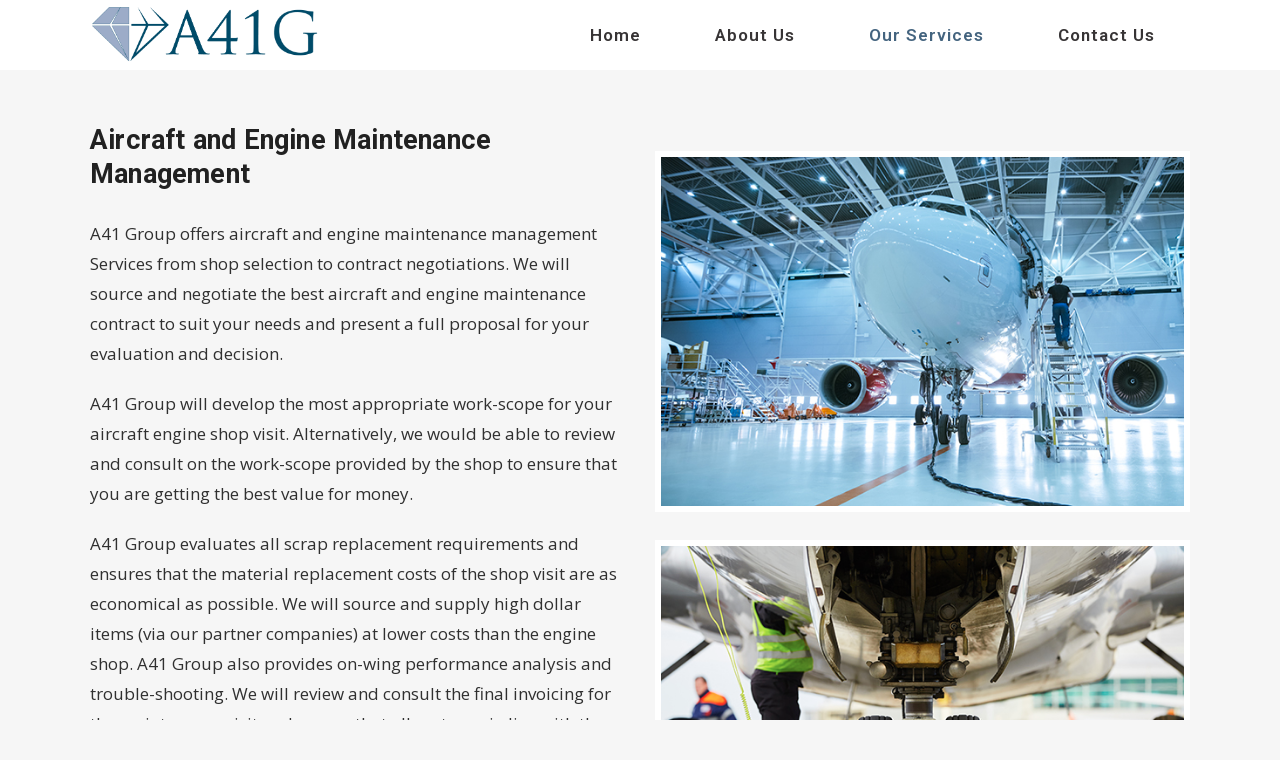

--- FILE ---
content_type: text/html; charset=UTF-8
request_url: https://a41g.com/aircraft-and-engine-maintenance-management/
body_size: 16403
content:
	<!DOCTYPE html>
<html lang="en-US">
<head>
	<meta charset="UTF-8" />
	
				<meta name="viewport" content="width=device-width,initial-scale=1,user-scalable=no">
		
            
            
	<link rel="profile" href="https://gmpg.org/xfn/11" />
	<link rel="pingback" href="https://a41g.com/xmlrpc.php" />

	<title>A41 Group | Aircraft and Engine Maintenance Management</title>
<meta name='robots' content='max-image-preview:large' />
	<style>img:is([sizes="auto" i], [sizes^="auto," i]) { contain-intrinsic-size: 3000px 1500px }</style>
	<link rel='dns-prefetch' href='//maps.googleapis.com' />
<link rel='dns-prefetch' href='//fonts.googleapis.com' />
<link rel="alternate" type="application/rss+xml" title="A41 Group &raquo; Feed" href="https://a41g.com/feed/" />
<link rel="alternate" type="application/rss+xml" title="A41 Group &raquo; Comments Feed" href="https://a41g.com/comments/feed/" />
<link rel="alternate" type="application/rss+xml" title="A41 Group &raquo; Aircraft and Engine Maintenance Management Comments Feed" href="https://a41g.com/aircraft-and-engine-maintenance-management/feed/" />
<script type="text/javascript">
/* <![CDATA[ */
window._wpemojiSettings = {"baseUrl":"https:\/\/s.w.org\/images\/core\/emoji\/15.0.3\/72x72\/","ext":".png","svgUrl":"https:\/\/s.w.org\/images\/core\/emoji\/15.0.3\/svg\/","svgExt":".svg","source":{"concatemoji":"https:\/\/a41g.com\/wp-includes\/js\/wp-emoji-release.min.js?ver=6.7.4"}};
/*! This file is auto-generated */
!function(i,n){var o,s,e;function c(e){try{var t={supportTests:e,timestamp:(new Date).valueOf()};sessionStorage.setItem(o,JSON.stringify(t))}catch(e){}}function p(e,t,n){e.clearRect(0,0,e.canvas.width,e.canvas.height),e.fillText(t,0,0);var t=new Uint32Array(e.getImageData(0,0,e.canvas.width,e.canvas.height).data),r=(e.clearRect(0,0,e.canvas.width,e.canvas.height),e.fillText(n,0,0),new Uint32Array(e.getImageData(0,0,e.canvas.width,e.canvas.height).data));return t.every(function(e,t){return e===r[t]})}function u(e,t,n){switch(t){case"flag":return n(e,"\ud83c\udff3\ufe0f\u200d\u26a7\ufe0f","\ud83c\udff3\ufe0f\u200b\u26a7\ufe0f")?!1:!n(e,"\ud83c\uddfa\ud83c\uddf3","\ud83c\uddfa\u200b\ud83c\uddf3")&&!n(e,"\ud83c\udff4\udb40\udc67\udb40\udc62\udb40\udc65\udb40\udc6e\udb40\udc67\udb40\udc7f","\ud83c\udff4\u200b\udb40\udc67\u200b\udb40\udc62\u200b\udb40\udc65\u200b\udb40\udc6e\u200b\udb40\udc67\u200b\udb40\udc7f");case"emoji":return!n(e,"\ud83d\udc26\u200d\u2b1b","\ud83d\udc26\u200b\u2b1b")}return!1}function f(e,t,n){var r="undefined"!=typeof WorkerGlobalScope&&self instanceof WorkerGlobalScope?new OffscreenCanvas(300,150):i.createElement("canvas"),a=r.getContext("2d",{willReadFrequently:!0}),o=(a.textBaseline="top",a.font="600 32px Arial",{});return e.forEach(function(e){o[e]=t(a,e,n)}),o}function t(e){var t=i.createElement("script");t.src=e,t.defer=!0,i.head.appendChild(t)}"undefined"!=typeof Promise&&(o="wpEmojiSettingsSupports",s=["flag","emoji"],n.supports={everything:!0,everythingExceptFlag:!0},e=new Promise(function(e){i.addEventListener("DOMContentLoaded",e,{once:!0})}),new Promise(function(t){var n=function(){try{var e=JSON.parse(sessionStorage.getItem(o));if("object"==typeof e&&"number"==typeof e.timestamp&&(new Date).valueOf()<e.timestamp+604800&&"object"==typeof e.supportTests)return e.supportTests}catch(e){}return null}();if(!n){if("undefined"!=typeof Worker&&"undefined"!=typeof OffscreenCanvas&&"undefined"!=typeof URL&&URL.createObjectURL&&"undefined"!=typeof Blob)try{var e="postMessage("+f.toString()+"("+[JSON.stringify(s),u.toString(),p.toString()].join(",")+"));",r=new Blob([e],{type:"text/javascript"}),a=new Worker(URL.createObjectURL(r),{name:"wpTestEmojiSupports"});return void(a.onmessage=function(e){c(n=e.data),a.terminate(),t(n)})}catch(e){}c(n=f(s,u,p))}t(n)}).then(function(e){for(var t in e)n.supports[t]=e[t],n.supports.everything=n.supports.everything&&n.supports[t],"flag"!==t&&(n.supports.everythingExceptFlag=n.supports.everythingExceptFlag&&n.supports[t]);n.supports.everythingExceptFlag=n.supports.everythingExceptFlag&&!n.supports.flag,n.DOMReady=!1,n.readyCallback=function(){n.DOMReady=!0}}).then(function(){return e}).then(function(){var e;n.supports.everything||(n.readyCallback(),(e=n.source||{}).concatemoji?t(e.concatemoji):e.wpemoji&&e.twemoji&&(t(e.twemoji),t(e.wpemoji)))}))}((window,document),window._wpemojiSettings);
/* ]]> */
</script>
<style id='wp-emoji-styles-inline-css' type='text/css'>

	img.wp-smiley, img.emoji {
		display: inline !important;
		border: none !important;
		box-shadow: none !important;
		height: 1em !important;
		width: 1em !important;
		margin: 0 0.07em !important;
		vertical-align: -0.1em !important;
		background: none !important;
		padding: 0 !important;
	}
</style>
<link rel='stylesheet' id='wp-block-library-css' href='https://a41g.com/wp-includes/css/dist/block-library/style.min.css?ver=6.7.4' type='text/css' media='all' />
<style id='classic-theme-styles-inline-css' type='text/css'>
/*! This file is auto-generated */
.wp-block-button__link{color:#fff;background-color:#32373c;border-radius:9999px;box-shadow:none;text-decoration:none;padding:calc(.667em + 2px) calc(1.333em + 2px);font-size:1.125em}.wp-block-file__button{background:#32373c;color:#fff;text-decoration:none}
</style>
<style id='global-styles-inline-css' type='text/css'>
:root{--wp--preset--aspect-ratio--square: 1;--wp--preset--aspect-ratio--4-3: 4/3;--wp--preset--aspect-ratio--3-4: 3/4;--wp--preset--aspect-ratio--3-2: 3/2;--wp--preset--aspect-ratio--2-3: 2/3;--wp--preset--aspect-ratio--16-9: 16/9;--wp--preset--aspect-ratio--9-16: 9/16;--wp--preset--color--black: #000000;--wp--preset--color--cyan-bluish-gray: #abb8c3;--wp--preset--color--white: #ffffff;--wp--preset--color--pale-pink: #f78da7;--wp--preset--color--vivid-red: #cf2e2e;--wp--preset--color--luminous-vivid-orange: #ff6900;--wp--preset--color--luminous-vivid-amber: #fcb900;--wp--preset--color--light-green-cyan: #7bdcb5;--wp--preset--color--vivid-green-cyan: #00d084;--wp--preset--color--pale-cyan-blue: #8ed1fc;--wp--preset--color--vivid-cyan-blue: #0693e3;--wp--preset--color--vivid-purple: #9b51e0;--wp--preset--gradient--vivid-cyan-blue-to-vivid-purple: linear-gradient(135deg,rgba(6,147,227,1) 0%,rgb(155,81,224) 100%);--wp--preset--gradient--light-green-cyan-to-vivid-green-cyan: linear-gradient(135deg,rgb(122,220,180) 0%,rgb(0,208,130) 100%);--wp--preset--gradient--luminous-vivid-amber-to-luminous-vivid-orange: linear-gradient(135deg,rgba(252,185,0,1) 0%,rgba(255,105,0,1) 100%);--wp--preset--gradient--luminous-vivid-orange-to-vivid-red: linear-gradient(135deg,rgba(255,105,0,1) 0%,rgb(207,46,46) 100%);--wp--preset--gradient--very-light-gray-to-cyan-bluish-gray: linear-gradient(135deg,rgb(238,238,238) 0%,rgb(169,184,195) 100%);--wp--preset--gradient--cool-to-warm-spectrum: linear-gradient(135deg,rgb(74,234,220) 0%,rgb(151,120,209) 20%,rgb(207,42,186) 40%,rgb(238,44,130) 60%,rgb(251,105,98) 80%,rgb(254,248,76) 100%);--wp--preset--gradient--blush-light-purple: linear-gradient(135deg,rgb(255,206,236) 0%,rgb(152,150,240) 100%);--wp--preset--gradient--blush-bordeaux: linear-gradient(135deg,rgb(254,205,165) 0%,rgb(254,45,45) 50%,rgb(107,0,62) 100%);--wp--preset--gradient--luminous-dusk: linear-gradient(135deg,rgb(255,203,112) 0%,rgb(199,81,192) 50%,rgb(65,88,208) 100%);--wp--preset--gradient--pale-ocean: linear-gradient(135deg,rgb(255,245,203) 0%,rgb(182,227,212) 50%,rgb(51,167,181) 100%);--wp--preset--gradient--electric-grass: linear-gradient(135deg,rgb(202,248,128) 0%,rgb(113,206,126) 100%);--wp--preset--gradient--midnight: linear-gradient(135deg,rgb(2,3,129) 0%,rgb(40,116,252) 100%);--wp--preset--font-size--small: 13px;--wp--preset--font-size--medium: 20px;--wp--preset--font-size--large: 36px;--wp--preset--font-size--x-large: 42px;--wp--preset--spacing--20: 0.44rem;--wp--preset--spacing--30: 0.67rem;--wp--preset--spacing--40: 1rem;--wp--preset--spacing--50: 1.5rem;--wp--preset--spacing--60: 2.25rem;--wp--preset--spacing--70: 3.38rem;--wp--preset--spacing--80: 5.06rem;--wp--preset--shadow--natural: 6px 6px 9px rgba(0, 0, 0, 0.2);--wp--preset--shadow--deep: 12px 12px 50px rgba(0, 0, 0, 0.4);--wp--preset--shadow--sharp: 6px 6px 0px rgba(0, 0, 0, 0.2);--wp--preset--shadow--outlined: 6px 6px 0px -3px rgba(255, 255, 255, 1), 6px 6px rgba(0, 0, 0, 1);--wp--preset--shadow--crisp: 6px 6px 0px rgba(0, 0, 0, 1);}:where(.is-layout-flex){gap: 0.5em;}:where(.is-layout-grid){gap: 0.5em;}body .is-layout-flex{display: flex;}.is-layout-flex{flex-wrap: wrap;align-items: center;}.is-layout-flex > :is(*, div){margin: 0;}body .is-layout-grid{display: grid;}.is-layout-grid > :is(*, div){margin: 0;}:where(.wp-block-columns.is-layout-flex){gap: 2em;}:where(.wp-block-columns.is-layout-grid){gap: 2em;}:where(.wp-block-post-template.is-layout-flex){gap: 1.25em;}:where(.wp-block-post-template.is-layout-grid){gap: 1.25em;}.has-black-color{color: var(--wp--preset--color--black) !important;}.has-cyan-bluish-gray-color{color: var(--wp--preset--color--cyan-bluish-gray) !important;}.has-white-color{color: var(--wp--preset--color--white) !important;}.has-pale-pink-color{color: var(--wp--preset--color--pale-pink) !important;}.has-vivid-red-color{color: var(--wp--preset--color--vivid-red) !important;}.has-luminous-vivid-orange-color{color: var(--wp--preset--color--luminous-vivid-orange) !important;}.has-luminous-vivid-amber-color{color: var(--wp--preset--color--luminous-vivid-amber) !important;}.has-light-green-cyan-color{color: var(--wp--preset--color--light-green-cyan) !important;}.has-vivid-green-cyan-color{color: var(--wp--preset--color--vivid-green-cyan) !important;}.has-pale-cyan-blue-color{color: var(--wp--preset--color--pale-cyan-blue) !important;}.has-vivid-cyan-blue-color{color: var(--wp--preset--color--vivid-cyan-blue) !important;}.has-vivid-purple-color{color: var(--wp--preset--color--vivid-purple) !important;}.has-black-background-color{background-color: var(--wp--preset--color--black) !important;}.has-cyan-bluish-gray-background-color{background-color: var(--wp--preset--color--cyan-bluish-gray) !important;}.has-white-background-color{background-color: var(--wp--preset--color--white) !important;}.has-pale-pink-background-color{background-color: var(--wp--preset--color--pale-pink) !important;}.has-vivid-red-background-color{background-color: var(--wp--preset--color--vivid-red) !important;}.has-luminous-vivid-orange-background-color{background-color: var(--wp--preset--color--luminous-vivid-orange) !important;}.has-luminous-vivid-amber-background-color{background-color: var(--wp--preset--color--luminous-vivid-amber) !important;}.has-light-green-cyan-background-color{background-color: var(--wp--preset--color--light-green-cyan) !important;}.has-vivid-green-cyan-background-color{background-color: var(--wp--preset--color--vivid-green-cyan) !important;}.has-pale-cyan-blue-background-color{background-color: var(--wp--preset--color--pale-cyan-blue) !important;}.has-vivid-cyan-blue-background-color{background-color: var(--wp--preset--color--vivid-cyan-blue) !important;}.has-vivid-purple-background-color{background-color: var(--wp--preset--color--vivid-purple) !important;}.has-black-border-color{border-color: var(--wp--preset--color--black) !important;}.has-cyan-bluish-gray-border-color{border-color: var(--wp--preset--color--cyan-bluish-gray) !important;}.has-white-border-color{border-color: var(--wp--preset--color--white) !important;}.has-pale-pink-border-color{border-color: var(--wp--preset--color--pale-pink) !important;}.has-vivid-red-border-color{border-color: var(--wp--preset--color--vivid-red) !important;}.has-luminous-vivid-orange-border-color{border-color: var(--wp--preset--color--luminous-vivid-orange) !important;}.has-luminous-vivid-amber-border-color{border-color: var(--wp--preset--color--luminous-vivid-amber) !important;}.has-light-green-cyan-border-color{border-color: var(--wp--preset--color--light-green-cyan) !important;}.has-vivid-green-cyan-border-color{border-color: var(--wp--preset--color--vivid-green-cyan) !important;}.has-pale-cyan-blue-border-color{border-color: var(--wp--preset--color--pale-cyan-blue) !important;}.has-vivid-cyan-blue-border-color{border-color: var(--wp--preset--color--vivid-cyan-blue) !important;}.has-vivid-purple-border-color{border-color: var(--wp--preset--color--vivid-purple) !important;}.has-vivid-cyan-blue-to-vivid-purple-gradient-background{background: var(--wp--preset--gradient--vivid-cyan-blue-to-vivid-purple) !important;}.has-light-green-cyan-to-vivid-green-cyan-gradient-background{background: var(--wp--preset--gradient--light-green-cyan-to-vivid-green-cyan) !important;}.has-luminous-vivid-amber-to-luminous-vivid-orange-gradient-background{background: var(--wp--preset--gradient--luminous-vivid-amber-to-luminous-vivid-orange) !important;}.has-luminous-vivid-orange-to-vivid-red-gradient-background{background: var(--wp--preset--gradient--luminous-vivid-orange-to-vivid-red) !important;}.has-very-light-gray-to-cyan-bluish-gray-gradient-background{background: var(--wp--preset--gradient--very-light-gray-to-cyan-bluish-gray) !important;}.has-cool-to-warm-spectrum-gradient-background{background: var(--wp--preset--gradient--cool-to-warm-spectrum) !important;}.has-blush-light-purple-gradient-background{background: var(--wp--preset--gradient--blush-light-purple) !important;}.has-blush-bordeaux-gradient-background{background: var(--wp--preset--gradient--blush-bordeaux) !important;}.has-luminous-dusk-gradient-background{background: var(--wp--preset--gradient--luminous-dusk) !important;}.has-pale-ocean-gradient-background{background: var(--wp--preset--gradient--pale-ocean) !important;}.has-electric-grass-gradient-background{background: var(--wp--preset--gradient--electric-grass) !important;}.has-midnight-gradient-background{background: var(--wp--preset--gradient--midnight) !important;}.has-small-font-size{font-size: var(--wp--preset--font-size--small) !important;}.has-medium-font-size{font-size: var(--wp--preset--font-size--medium) !important;}.has-large-font-size{font-size: var(--wp--preset--font-size--large) !important;}.has-x-large-font-size{font-size: var(--wp--preset--font-size--x-large) !important;}
:where(.wp-block-post-template.is-layout-flex){gap: 1.25em;}:where(.wp-block-post-template.is-layout-grid){gap: 1.25em;}
:where(.wp-block-columns.is-layout-flex){gap: 2em;}:where(.wp-block-columns.is-layout-grid){gap: 2em;}
:root :where(.wp-block-pullquote){font-size: 1.5em;line-height: 1.6;}
</style>
<link rel='stylesheet' id='contact-form-7-css' href='https://a41g.com/wp-content/plugins/contact-form-7/includes/css/styles.css?ver=6.1.4' type='text/css' media='all' />
<link rel='stylesheet' id='rs-plugin-settings-css' href='https://a41g.com/wp-content/plugins/revslider/public/assets/css/settings.css?ver=5.4.8.3' type='text/css' media='all' />
<style id='rs-plugin-settings-inline-css' type='text/css'>
#rs-demo-id {}
</style>
<link rel='stylesheet' id='wp-job-manager-job-listings-css' href='https://a41g.com/wp-content/plugins/wp-job-manager/assets/dist/css/job-listings.css?ver=598383a28ac5f9f156e4' type='text/css' media='all' />
<link rel='stylesheet' id='mediaelement-css' href='https://a41g.com/wp-includes/js/mediaelement/mediaelementplayer-legacy.min.css?ver=4.2.17' type='text/css' media='all' />
<link rel='stylesheet' id='wp-mediaelement-css' href='https://a41g.com/wp-includes/js/mediaelement/wp-mediaelement.min.css?ver=6.7.4' type='text/css' media='all' />
<link rel='stylesheet' id='bridge-default-style-css' href='https://a41g.com/wp-content/themes/bridge/style.css?ver=6.7.4' type='text/css' media='all' />
<link rel='stylesheet' id='bridge-qode-font_awesome-css' href='https://a41g.com/wp-content/themes/bridge/css/font-awesome/css/font-awesome.min.css?ver=6.7.4' type='text/css' media='all' />
<link rel='stylesheet' id='bridge-qode-font_elegant-css' href='https://a41g.com/wp-content/themes/bridge/css/elegant-icons/style.min.css?ver=6.7.4' type='text/css' media='all' />
<link rel='stylesheet' id='bridge-qode-linea_icons-css' href='https://a41g.com/wp-content/themes/bridge/css/linea-icons/style.css?ver=6.7.4' type='text/css' media='all' />
<link rel='stylesheet' id='bridge-qode-dripicons-css' href='https://a41g.com/wp-content/themes/bridge/css/dripicons/dripicons.css?ver=6.7.4' type='text/css' media='all' />
<link rel='stylesheet' id='bridge-qode-kiko-css' href='https://a41g.com/wp-content/themes/bridge/css/kiko/kiko-all.css?ver=6.7.4' type='text/css' media='all' />
<link rel='stylesheet' id='bridge-qode-font_awesome_5-css' href='https://a41g.com/wp-content/themes/bridge/css/font-awesome-5/css/font-awesome-5.min.css?ver=6.7.4' type='text/css' media='all' />
<link rel='stylesheet' id='bridge-stylesheet-css' href='https://a41g.com/wp-content/themes/bridge/css/stylesheet.min.css?ver=6.7.4' type='text/css' media='all' />
<style id='bridge-stylesheet-inline-css' type='text/css'>
   .page-id-242.disabled_footer_top .footer_top_holder, .page-id-242.disabled_footer_bottom .footer_bottom_holder { display: none;}


</style>
<link rel='stylesheet' id='bridge-print-css' href='https://a41g.com/wp-content/themes/bridge/css/print.css?ver=6.7.4' type='text/css' media='all' />
<link rel='stylesheet' id='bridge-style-dynamic-css' href='https://a41g.com/wp-content/themes/bridge/css/style_dynamic.css?ver=1618924810' type='text/css' media='all' />
<link rel='stylesheet' id='bridge-responsive-css' href='https://a41g.com/wp-content/themes/bridge/css/responsive.min.css?ver=6.7.4' type='text/css' media='all' />
<link rel='stylesheet' id='bridge-style-dynamic-responsive-css' href='https://a41g.com/wp-content/themes/bridge/css/style_dynamic_responsive.css?ver=1618924810' type='text/css' media='all' />
<style id='bridge-style-dynamic-responsive-inline-css' type='text/css'>
.header_top{
    height: 45px;    
    line-height: 45px;
}

.header_top .q_icon_list {
    display: inline-block;
    margin-right: 28px;
    margin-bottom: 0
}

.header_top .q_icon_list:last-child{
    margin-right: 0;
}

.header_top .q_icon_list .qode-ili-icon-holder{
    border-radius: 4px;
}

footer .q_icon_list .qode-ili-icon-holder, .q_icon_list i{
    border-radius: 4px
}

.hesperiden.tparrows, .hesperiden.tparrows:before{
    height: 64px;
    width: 64px;
    text-align: center;
    line-height: 67px;
    font-size: 24.5px;
    border-radius: 5px;
    color: #272626;
    font-family: FontAwesome;
    transition: background-color 0.2s ease, color 0.2s ease;
}

.hesperiden.tparrows{
    background-color: #fff;
}

.hesperiden.tparrows:hover{
    background-color: #fab012;
}

.hesperiden.tparrows:hover:before{
color: #fff;
}

.hesperiden.tparrows.tp-leftarrow:before{
    content: '\f053';
}

.hesperiden.tparrows.tp-rightarrow:before{
    content: '\f054';
}
i.qode_icon_font_awesome.fa.fa-arrow-up {
        font-size: 20px! important;
}
.side_menu_button{
    top: 3px;
}
.side_menu .widget {
    margin: 0px 0 28px;
}
.page_not_found{
    padding-top: 75px
}

.challenge {
    position: relative;
    display: flex;
    align-items: center;
    font-family: "Gilroy",sans-serif;
    font-size: 20px;
    font-weight: 800;
    background-color: #fff;
    border-radius: 40px;
    box-shadow: 5px 6px 2px rgba(0,0,0,.2);
    padding: 0px 10px;
    max-width: 100%;
    min-height: 120px;
    transition: width .5s;
    cursor: pointer;
}
.challenge__image {
    display: flex;
    align-items: center;
    margin: 0 20px;
    width: 70px;
    height: 70px;
}
.challenge__image img
{
    position: relative;
    max-width: 100%;
    overflow: visible;
}
.challenge__title 
{
    font-size: 1.45em;
    line-height: 1.2;
    color: #0f3859;
    transition: color .2s;
}
.challenge__content
{
    max-width: 70%;
}
.challenge:hover .challenge__title 
{
    color: #054ba1;
}

.challenge:hover .challenge__title a{
	  color: #054ba1 !important;
}

.page-id-266 .wpcf7-form-control-wrap
{
    width: 100%;
        display: block;
    margin-bottom: 10px;
}
.page-id-266 .wpcf7-form-control-wrap input
{
    margin-top: 0;
}
.page-id-266 .wpcf7-form-control-wrap.youremail,
.page-id-266 .wpcf7-form-control-wrap.enterprise
{
    margin-right: 0%;
}
.page-id-266 .wpcf7-form-control-wrap.message
{
    width: 100%;
    margin-right: 0%;
}
.page-id-266 .wpcf7-form-control.wpcf7-submit
{
    margin-bottom: 30px
}
@media only screen and (max-width: 1000px)
{
.home .header_bottom {
   background-color: rgba(64, 64, 64, 0.4) !important;
    padding: 0;
}
}
@media (min-width:180px) and (max-width:480px)
{
html.touch .home .content
{
margin-top:-100px !important;
}
.q_logo img {
    -webkit-filter: brightness(0) invert(0);
    filter: brightness(0) invert(0);
}
.home .q_logo img {
    -webkit-filter: brightness(0) invert(1);
    filter: brightness(0) invert(1);
}
}
.home .mobile_menu_button 
{
    margin: 0 20px 0 20px;
}
.home .mobile_menu_button i
{
color:#fff;
}
.home nav.mobile_menu
{
position:absolute;
top:100px;
}

</style>
<link rel='stylesheet' id='js_composer_front-css' href='https://a41g.com/wp-content/plugins/js_composer/assets/css/js_composer.min.css?ver=6.2.0' type='text/css' media='all' />
<link rel='stylesheet' id='bridge-style-handle-google-fonts-css' href='https://fonts.googleapis.com/css?family=Raleway%3A100%2C200%2C300%2C400%2C500%2C600%2C700%2C800%2C900%2C100italic%2C300italic%2C400italic%2C700italic%7CPoppins%3A100%2C200%2C300%2C400%2C500%2C600%2C700%2C800%2C900%2C100italic%2C300italic%2C400italic%2C700italic%7COpen+Sans%3A100%2C200%2C300%2C400%2C500%2C600%2C700%2C800%2C900%2C100italic%2C300italic%2C400italic%2C700italic%7CRoboto%3A100%2C200%2C300%2C400%2C500%2C600%2C700%2C800%2C900%2C100italic%2C300italic%2C400italic%2C700italic&#038;subset=latin%2Clatin-ext&#038;ver=1.0.0' type='text/css' media='all' />
<link rel='stylesheet' id='bridge-core-dashboard-style-css' href='https://a41g.com/wp-content/plugins/bridge-core/modules/core-dashboard/assets/css/core-dashboard.min.css?ver=6.7.4' type='text/css' media='all' />
<script type="text/javascript" src="https://a41g.com/wp-includes/js/jquery/jquery.min.js?ver=3.7.1" id="jquery-core-js"></script>
<script type="text/javascript" src="https://a41g.com/wp-includes/js/jquery/jquery-migrate.min.js?ver=3.4.1" id="jquery-migrate-js"></script>
<script type="text/javascript" src="https://a41g.com/wp-content/plugins/revslider/public/assets/js/jquery.themepunch.tools.min.js?ver=5.4.8.3" id="tp-tools-js"></script>
<script type="text/javascript" src="https://a41g.com/wp-content/plugins/revslider/public/assets/js/jquery.themepunch.revolution.min.js?ver=5.4.8.3" id="revmin-js"></script>
<link rel="https://api.w.org/" href="https://a41g.com/wp-json/" /><link rel="alternate" title="JSON" type="application/json" href="https://a41g.com/wp-json/wp/v2/pages/242" /><link rel="EditURI" type="application/rsd+xml" title="RSD" href="https://a41g.com/xmlrpc.php?rsd" />
<meta name="generator" content="WordPress 6.7.4" />
<link rel="canonical" href="https://a41g.com/aircraft-and-engine-maintenance-management/" />
<link rel='shortlink' href='https://a41g.com/?p=242' />
<link rel="alternate" title="oEmbed (JSON)" type="application/json+oembed" href="https://a41g.com/wp-json/oembed/1.0/embed?url=https%3A%2F%2Fa41g.com%2Faircraft-and-engine-maintenance-management%2F" />
<link rel="alternate" title="oEmbed (XML)" type="text/xml+oembed" href="https://a41g.com/wp-json/oembed/1.0/embed?url=https%3A%2F%2Fa41g.com%2Faircraft-and-engine-maintenance-management%2F&#038;format=xml" />
<meta name="generator" content="Elementor 3.34.1; features: additional_custom_breakpoints; settings: css_print_method-external, google_font-enabled, font_display-auto">
<style type="text/css">.recentcomments a{display:inline !important;padding:0 !important;margin:0 !important;}</style>			<style>
				.e-con.e-parent:nth-of-type(n+4):not(.e-lazyloaded):not(.e-no-lazyload),
				.e-con.e-parent:nth-of-type(n+4):not(.e-lazyloaded):not(.e-no-lazyload) * {
					background-image: none !important;
				}
				@media screen and (max-height: 1024px) {
					.e-con.e-parent:nth-of-type(n+3):not(.e-lazyloaded):not(.e-no-lazyload),
					.e-con.e-parent:nth-of-type(n+3):not(.e-lazyloaded):not(.e-no-lazyload) * {
						background-image: none !important;
					}
				}
				@media screen and (max-height: 640px) {
					.e-con.e-parent:nth-of-type(n+2):not(.e-lazyloaded):not(.e-no-lazyload),
					.e-con.e-parent:nth-of-type(n+2):not(.e-lazyloaded):not(.e-no-lazyload) * {
						background-image: none !important;
					}
				}
			</style>
			<meta name="generator" content="Powered by WPBakery Page Builder - drag and drop page builder for WordPress."/>
<meta name="generator" content="Powered by Slider Revolution 5.4.8.3 - responsive, Mobile-Friendly Slider Plugin for WordPress with comfortable drag and drop interface." />
<link rel="icon" href="https://a41g.com/wp-content/uploads/2020/12/cropped-logo-32x32.png" sizes="32x32" />
<link rel="icon" href="https://a41g.com/wp-content/uploads/2020/12/cropped-logo-192x192.png" sizes="192x192" />
<link rel="apple-touch-icon" href="https://a41g.com/wp-content/uploads/2020/12/cropped-logo-180x180.png" />
<meta name="msapplication-TileImage" content="https://a41g.com/wp-content/uploads/2020/12/cropped-logo-270x270.png" />
<script type="text/javascript">function setREVStartSize(e){									
						try{ e.c=jQuery(e.c);var i=jQuery(window).width(),t=9999,r=0,n=0,l=0,f=0,s=0,h=0;
							if(e.responsiveLevels&&(jQuery.each(e.responsiveLevels,function(e,f){f>i&&(t=r=f,l=e),i>f&&f>r&&(r=f,n=e)}),t>r&&(l=n)),f=e.gridheight[l]||e.gridheight[0]||e.gridheight,s=e.gridwidth[l]||e.gridwidth[0]||e.gridwidth,h=i/s,h=h>1?1:h,f=Math.round(h*f),"fullscreen"==e.sliderLayout){var u=(e.c.width(),jQuery(window).height());if(void 0!=e.fullScreenOffsetContainer){var c=e.fullScreenOffsetContainer.split(",");if (c) jQuery.each(c,function(e,i){u=jQuery(i).length>0?u-jQuery(i).outerHeight(!0):u}),e.fullScreenOffset.split("%").length>1&&void 0!=e.fullScreenOffset&&e.fullScreenOffset.length>0?u-=jQuery(window).height()*parseInt(e.fullScreenOffset,0)/100:void 0!=e.fullScreenOffset&&e.fullScreenOffset.length>0&&(u-=parseInt(e.fullScreenOffset,0))}f=u}else void 0!=e.minHeight&&f<e.minHeight&&(f=e.minHeight);e.c.closest(".rev_slider_wrapper").css({height:f})					
						}catch(d){console.log("Failure at Presize of Slider:"+d)}						
					};</script>
		<style type="text/css" id="wp-custom-css">
			.q_icon_list p {
    padding: 0 0 0 35px !important;
}

.header_top{
    background-color: #5b80a1 !important;	
}

header:not(.with_hover_bg_color) nav.main_menu>ul>li:hover>a {
    opacity: 1 !important;
}

.footer_bottom{
	    border-top: 5px solid #4e6c86 !important;
}

.call_to_action.with_icon .text_wrapper .call_to_action_text {
    padding: 0 0 0 0px !important;
}

.testimonial_image_holder {
    display: none !important;
}

.testimonials_c .testimonial_content .testimonial_title_holder h5 {
    color: #212121 !important;
    font-size: 27px !important;
    line-height: 34px !important;
    font-weight: 700 !important;
    letter-spacing: 0.2px !important;
	    font-family: 'Roboto', sans-serif !important;
}

.testimonials_c_holder .testimonial_content_inner .testimonial_text_inner p:first-child {
    font-weight: 400 !important;
}

.testimonials_c_holder .testimonial_content_inner {
    padding: 60px 30px !important;
}

h4 {
    margin-bottom: 20px;
}

h3{
	  font-size: 34px !important;
    font-family: inherit !important;
}

.call_to_action_text h3{
	color: #ffffff !important;
}

.q_counter_holder span.counter {
    color: #212529;
    font-weight: 800;
    font-size: 110px;
}

.q_counter_holder .separator.small {
    background-color: #212529;
}

.qbutton{
	background:#014c6a !important;
	border:1px solid #014c6a !important;
	color: #fff !important;
	font-weight: bold !important;
}

nav.main_menu > ul > li:not(:first-child):before {
    color: #ffffff !important;
}

a.flex-prev, a.flex-next{
	background: #000 !important;
}

.flex-direction-nav a i{
	color: #fff !important;
}

.footer_top a{
	color: #ffffff !important;
}

.whitep h2, .whitep h4{
	color: #ffffff !important;
}

.intro ul{
  list-style-position: outside !important;
}

.intro ul li{
	  font-size: 16px !important;
    line-height: 28px !important;
	  margin-bottom: 20px !important;
}

.intros ul{
	    list-style-position: outside !important;
	margin-left: 20px !important;
}

.intros ul li{
	  font-size: 16px !important;
    line-height: 28px !important;
	  margin-bottom: 10px !important;
}

.challenge__title a {
        font-size: 1.02em !important;
    line-height: 1.2 !important;
    color: #0f3859 !important;
}	

.hesperiden.tparrows:hover {
    background-color: #6cae00;
}

.gguide h2, .gguide h4{
	color: #ffffff !important;
}

.gguide .cf7_custom_style_1 input.wpcf7-form-control.wpcf7-submit{
	margin-top: 5px !important;
}

.testimonials .testimonial_text_inner p{
    font-family: 'Open Sans', sans-serif !important;
    font-style: normal !important;
    font-weight: 500 !important;
}

.ctc h3{
	font-family: Roboto !important;
	font-size: 32px;
  line-height: 36px;
  font-style: normal;
  font-weight: 700;
  letter-spacing: 0.2px;
  text-transform: none;
	color: #fff !important;
	margin-bottom: 20px !important;
}

.ctc p{
    font-size: 18px !important;
    line-height: 30px !important;
	  color: #fff !important;
	  margin-bottom: 30px !important;
}


body.single-job_listing .has_fixed_background{
    background-size: 1920px;
    background-image: url(https://mononconsulting.com/sites/mehergroup/wp-content/uploads/2020/07/page-bg.jpg) !important;
    height: 546px;
    background-position: center 44.2304px;
}

textarea.wpcf7-form-control.wpcf7-textarea{
	height: 85px !important;
	border: 1px solid #ccc !important;
	background: #ffffff !important;
}

input.wpcf7-form-control.wpcf7-text, textarea{
	border: 1px solid #ccc !important;
	background: #ffffff !important;
	color: #000 !important;
}

form.sent .wpcf7-response-output {
    border-color: #46b450 !important;
    background: #46b450 !important;
}

.wpcf7 form.invalid .wpcf7-response-output, .wpcf7 form.unaccepted .wpcf7-response-output {
    border-color: #ff3821 !important;
    background: #ff3821 !important;
}

::-webkit-input-placeholder { /* Edge */
  color: #000 !important;
}

:-ms-input-placeholder { /* Internet Explorer 10-11 */
  color: #000 !important;
}

::placeholder {
  color: #000 !important;
}

input.wpcf7-form-control.wpcf7-submit{
	    background-color: #527696 !important;
	border-color: #527696 !important;
	color: #fff !important;
	font-size: 15px !important;
    line-height: 40px !important;
    height: 40px !important;
}

.q_elements_item_content h3{
	  font-family: Roboto !important;
    font-size: 24px !important;
}

.q_elements_item_content p{
    font-size: 15px;
    line-height: 25px;
    font-style: normal;
    font-weight: 400;
    font-family: Roboto !important;
}

.qbutton.small {
    background: #ad1a18 !important;
}

.qbutton.small:hover {
    background: #000 !important;
	  color: #fff !important;
}

.blog_holder{
    margin-top: 80px !important;
    margin-bottom: 30px !important;	
}

nav.main_menu > ul > li > a {
    font-size: 17px !important;
	  font-weight: 600 !important;
	  letter-spacing: 1px !important;
}

nav.main_menu > ul > li > a {
    padding: 0 35px !important;
}

.qbutton.big_large, .qbutton.big_large_full_width {
    font-size: 16px;
    line-height: 48px;
    height: 48px;
    font-weight: 700;
}

.qbutton.small {
    font-size: 16px;
    line-height: 51px;
    height: 51px;
    font-weight: 700;
    padding-left: 48px;
    padding-right: 48px;
    border-radius: 0px;
    -moz-border-radius: 0px;
    -webkit-border-radius: 0px;
	  border: none !important;
}

#back_to_top.on{
	display: none !important;
}

.rev_slider .qbutton{
	  line-height: 50px !important;
    height: 50px !important;
	  background-color: #cbd8ed !important;
	  border-color: #cbd8ed !important;
	  color: #000 !important;
}

.tp-forcenotvisible, .tp-hide-revslider, .tp-caption.tp-hidden-caption, .tp-parallax-wrap.tp-hidden-caption {
    visibility: inherit !important;
    display: block !important;
}

.gci p{
	  font-size: 17px !important;
    line-height: 28px !important;
    margin-bottom: 25px !important;
}

header.sticky .header_bottom {
    background-color: #FFF !important;
}

.rev_slider .qbutton:hover{
	  background-color: #000 !important;
	  border-color: #000 !important;
	color: #fff !important;
}

nav.main_menu > ul > li > a {
    color: #373435 !important;
}

.rev_slider .tp-caption{
	     text-shadow: 1px 1px 1px #000 !important;
}

.whitish h2, .whitish p{
	color: #ffffff !important;
}

.whitish p{
	font-size: 18px !important;
	line-height: 30px !important;
}

.call_to_action_text h2, .call_to_action_text h5{
	color: #ffffff !important;
}

.homeabout p{
	  font-size: 16px;
    line-height: 26px;
}

.qbutton.big_large, .qbutton.big_large_full_width {
    background: #014c6a !important;
    border-color: #014c6a !important;
    color: #fff !important;
}

.qbutton.big_large:hover, .qbutton.big_large_full_width:hover{
	  background: #000 !important;
    border-color: #000 !important;
    color: #fff !important;
}

.cf7_custom_style_1 input.wpcf7-form-control.wpcf7-submit{
	  font-size: 16px !important;
    line-height: 48px !important;
    height: 48px !important;
    font-weight: 700 !important;
    background: #527696 !important;
    border-color: #527696 !important;
    color: #fff !important;
    width: 100%;
    text-align: center;
    max-width: none !important;
    display: block !important;
    padding: 0px !important;
	  margin-top: 12px !important;
}

.q_icon_with_title.very_large .icon_holder img {
    width: 100%;
}

.q_icon_with_title.center.center .icon_holder {
    margin: 0 0 0px !important;
}

.q_icon_with_title .icon_holder {
    padding-top: 0px !important;
}

nav.main_menu ul li.active a {
    color: #44647f !important;
}

nav.main_menu ul li:hover a {
    color: #44647f !important;
}

.title_subtitle_holder_inner {
    text-shadow: 1px 1px 1px #000 !important;
}

.vciner p{
	 margin-bottom: 20px !important;
	font-size: 15px;
}

.vcul ul li{
	   margin-bottom: 10px !important;
    font-family: 'Open Sans', sans-serif;
    font-size: 17px;
    line-height: 30px;
    font-style: normal;
    font-weight: 400;
    letter-spacing: 0px;
}

.vcul ul {
    list-style-position: outside;
	  margin-left: 30px;
}

h2{
	font-family: Roboto !important;
	letter-spacing: 0.2px !important;
}

.mybulls .q_elements_item_content p{
	  font-size: 16px !important;
    line-height: 26px !important;
    font-style: normal !important;
    font-weight: 500 !important;
    letter-spacing: 0.5px !important;
}

.testimonials .testimonial_text_inner p.testimonial_author {
    color: #01419c !important;
    font-family: Roboto, sans-serif !important;
    font-size: 20px !important;
    line-height: 35px;
    letter-spacing: 0px;
    font-weight: 600 !important;
}

.qode-numbered-process-holder .qode-np-item-image-holder .qode-np-item-number{
	  color: #fff;
    background-color: #6cae00;
}

.qode-numbered-process-holder.qodef-np-padding-medium .qode-np-item {
    padding: 0 85px !important;
}

.qode-numbered-process-holder .qode-np-title {
    font-family: Roboto !important;
    font-size: 24px !important;
    line-height: 35px !important;
    font-style: normal !important;
    font-weight: 700 !important;
    letter-spacing: -0.2px !important;
    text-transform: none !important;
    color: #212121 !important;
    margin-top: 33px !important;
}

.homeser h3{
	  font-family: Roboto !important;
    font-size: 24px !important;
}

.homeser p{
	font-size: 16px !important;
	line-height: 28px !important;
}

textarea.wpcf7-form-control.wpcf7-textarea{
	height: 85px !important;
	border: 1px solid #ccc !important;
	background: #ffffff !important;
}

input.wpcf7-form-control.wpcf7-text{
	border: 1px solid #ccc !important;
	background: #ffffff !important;
}

input.wpcf7-form-control.wpcf7-submit{
	    background-color: #014c6a !important;
	border-color: #014c6a !important;
	color: #fff !important;
	font-size: 15px !important;
    line-height: 40px !important;
    height: 40px !important;
}

#wpcf7-f123-p266-o1 .wpcf7-text, #wpcf7-f123-p266-o1 textarea{
	 background: #f8f8f8 !important;
	    font-size: 16px !important;
    line-height: 28px !important;
}

.serabout p{
	  font-size: 16px;
    line-height: 26px;
	  margin-bottom: 20px;
}

.serabout h2 {
    text-align: center !important;
    background: #373435;
    color: #fff;
    margin-bottom: 30px !important;
}

.testimonials_c_holder .testimonial_content_inner {
    background: transparent !important;
}

.testimonials_c_holder .testimonial_content_inner .testimonial_rating_holder .testimonial_star_holder .icon_star {
    color: #fab012;
    font-size: 22px;
}

#back_to_top > span {
        background-color: rgb(249, 144, 26);
    border-color: rgb(249, 144, 26);
}

#back_to_top:hover > span {
    background-color: rgb(0, 0, 0);
    border-color: rgb(0, 0, 0);
}

.homeserve p{
	font-size: 16px !important;
}

.jeffabout p{
	font-size: 16px !important;
	line-height: 32px !important;
}

.jeffabout ul li{
	font-size: 16px !important;
	line-height: 32px !important;
}

.drop_down .second .inner>ul, li.narrow .second .inner ul {
    background-color: #44647f !important;
    border-color: #44647f !important;
}

.drop_down .second .inner ul li.sub ul li a:hover, .drop_down .second .inner>ul>li>a:hover {
    color: #81b1dc !important;
}

.drop_down .second .inner ul li a, .drop_down .second .inner ul li h5 {
    color: #ffffff !important;
	  font-weight: 500 !important;
}

.drop_down .second .inner ul li a, .drop_down .second .inner ul li h5 {
    font-size: 13px;
    letter-spacing: 0px;
}

.footer_top .widget.widget_nav_menu li {
    line-height: 15px;
}

@media (min-width: 992px) and (max-width: 6000px) {

.lash{
	width: 200% !important;
}

}

@media only screen and (max-width: 1000px){
.header_bottom {
    background-color: #FFF !important;
}
	
	.q_logo a {
    left: -50% !important;
}
	
	nav.mobile_menu>ul {
    padding-left: 10px !important;
	}
	
	header .q_logo img.mobile{
		height: 80% !important;
	}
	
.side_menu_button > a, .mobile_menu_button span, .fixed_top_header .side_menu_button > a, .fixed_top_header .popup_menu .line, .fixed_top_header .mobile_menu_button span {
    color: #373435 !important;	
}
	
@media (min-width: 1001px) and (max-width: 1100px) {
	nav.main_menu > ul > li > a {
    padding: 0 10px !important;
}
nav.main_menu > ul > li > a {
    font-size: 14px !important;
}	
}
	
@media (min-width: 1px) and (max-width: 991px) {
	.qode-advanced-pricing-table .qode-apt-row {
    display: table-header-group !important;
}
	
.challenge__title {
    font-size: 1em !important;
}
	
	.seco{
		margin-top: 20px !important;
	}	
	
	.thio{
		margin-top: 30px !important;
	}
	
.spctable .qode-apt-row {
    display: inline-table !important;
}	
	
}		</style>
		<style type="text/css" data-type="vc_shortcodes-custom-css">.vc_custom_1610200553700{padding-top: 53px !important;padding-bottom: 63px !important;}</style><noscript><style> .wpb_animate_when_almost_visible { opacity: 1; }</style></noscript></head>

<body class="page-template page-template-full_width page-template-full_width-php page page-id-242 bridge-core-2.3  qode-title-hidden qode_grid_1200 footer_responsive_adv hide_top_bar_on_mobile_header qode-theme-ver-21.7 qode-theme-bridge qode_header_in_grid bridge wpb-js-composer js-comp-ver-6.2.0 vc_responsive elementor-default elementor-kit-" itemscope itemtype="http://schema.org/WebPage">




<div class="wrapper">
	<div class="wrapper_inner">

    
		<!-- Google Analytics start -->
				<!-- Google Analytics end -->

		
	<header class=" scroll_top  fixed scrolled_not_transparent page_header">
	<div class="header_inner clearfix">
				<div class="header_top_bottom_holder">
			
			<div class="header_bottom clearfix" style=' background-color:rgba(255, 255, 255, 1);' >
								<div class="container">
					<div class="container_inner clearfix">
																				<div class="header_inner_left">
																	<div class="mobile_menu_button">
		<span>
			<i class="qode_icon_font_awesome fa fa-bars " ></i>		</span>
	</div>
								<div class="logo_wrapper" >
	<div class="q_logo">
		<a itemprop="url" href="https://a41g.com/" >
             <img itemprop="image" class="normal" src="https://a41g.com/wp-content/uploads/2021/04/anas.png" alt="Logo"> 			 <img itemprop="image" class="light" src="https://a41g.com/wp-content/uploads/2021/04/anas.png" alt="Logo"/> 			 <img itemprop="image" class="dark" src="https://a41g.com/wp-content/uploads/2021/04/anas.png" alt="Logo"/> 			 <img itemprop="image" class="sticky" src="https://a41g.com/wp-content/uploads/2021/04/anas.png" alt="Logo"/> 			 <img itemprop="image" class="mobile" src="https://a41g.com/wp-content/uploads/2021/04/anas.png" alt="Logo"/> 					</a>
	</div>
	</div>															</div>
															<div class="header_inner_right">
									<div class="side_menu_button_wrapper right">
																														<div class="side_menu_button">
																																	
										</div>
									</div>
								</div>
							
							
							<nav class="main_menu drop_down right">
								<ul id="menu-main-menu" class=""><li id="nav-menu-item-262" class="menu-item menu-item-type-post_type menu-item-object-page menu-item-home  narrow"><a href="https://a41g.com/" class=""><i class="menu_icon blank fa"></i><span>Home</span><span class="plus"></span></a></li>
<li id="nav-menu-item-1057" class="menu-item menu-item-type-custom menu-item-object-custom menu-item-home anchor-item  narrow"><a href="https://a41g.com/#aboutus" class=""><i class="menu_icon blank fa"></i><span>About Us</span><span class="plus"></span></a></li>
<li id="nav-menu-item-850" class="menu-item menu-item-type-post_type menu-item-object-page current-menu-ancestor current-menu-parent current_page_parent current_page_ancestor menu-item-has-children active has_sub narrow"><a href="https://a41g.com/our-services/" class=" current "><i class="menu_icon blank fa"></i><span>Our Services</span><span class="plus"></span></a>
<div class="second"><div class="inner"><ul>
	<li id="nav-menu-item-1145" class="menu-item menu-item-type-post_type menu-item-object-page "><a href="https://a41g.com/aircraft-and-engine-leasing-financing/" class=""><i class="menu_icon blank fa"></i><span>Aircraft and Engine Leasing &#038; Financing</span><span class="plus"></span></a></li>
	<li id="nav-menu-item-1144" class="menu-item menu-item-type-post_type menu-item-object-page "><a href="https://a41g.com/aircraft-and-engine-deliveries/" class=""><i class="menu_icon blank fa"></i><span>Aircraft and Engine Deliveries</span><span class="plus"></span></a></li>
	<li id="nav-menu-item-1146" class="menu-item menu-item-type-post_type menu-item-object-page current-menu-item page_item page-item-242 current_page_item "><a href="https://a41g.com/aircraft-and-engine-maintenance-management/" class=""><i class="menu_icon blank fa"></i><span>Aircraft and Engine Maintenance Management</span><span class="plus"></span></a></li>
</ul></div></div>
</li>
<li id="nav-menu-item-674" class="menu-item menu-item-type-post_type menu-item-object-page  narrow"><a href="https://a41g.com/contact-us/" class=""><i class="menu_icon blank fa"></i><span>Contact Us</span><span class="plus"></span></a></li>
</ul>							</nav>
														<nav class="mobile_menu">
	<ul id="menu-main-menu-1" class=""><li id="mobile-menu-item-262" class="menu-item menu-item-type-post_type menu-item-object-page menu-item-home "><a href="https://a41g.com/" class=""><span>Home</span></a><span class="mobile_arrow"><i class="fa fa-angle-right"></i><i class="fa fa-angle-down"></i></span></li>
<li id="mobile-menu-item-1057" class="menu-item menu-item-type-custom menu-item-object-custom menu-item-home "><a href="https://a41g.com/#aboutus" class=""><span>About Us</span></a><span class="mobile_arrow"><i class="fa fa-angle-right"></i><i class="fa fa-angle-down"></i></span></li>
<li id="mobile-menu-item-850" class="menu-item menu-item-type-post_type menu-item-object-page current-menu-ancestor current-menu-parent current_page_parent current_page_ancestor menu-item-has-children active has_sub"><a href="https://a41g.com/our-services/" class=" current "><span>Our Services</span></a><span class="mobile_arrow"><i class="fa fa-angle-right"></i><i class="fa fa-angle-down"></i></span>
<ul class="sub_menu">
	<li id="mobile-menu-item-1145" class="menu-item menu-item-type-post_type menu-item-object-page "><a href="https://a41g.com/aircraft-and-engine-leasing-financing/" class=""><span>Aircraft and Engine Leasing &#038; Financing</span></a><span class="mobile_arrow"><i class="fa fa-angle-right"></i><i class="fa fa-angle-down"></i></span></li>
	<li id="mobile-menu-item-1144" class="menu-item menu-item-type-post_type menu-item-object-page "><a href="https://a41g.com/aircraft-and-engine-deliveries/" class=""><span>Aircraft and Engine Deliveries</span></a><span class="mobile_arrow"><i class="fa fa-angle-right"></i><i class="fa fa-angle-down"></i></span></li>
	<li id="mobile-menu-item-1146" class="menu-item menu-item-type-post_type menu-item-object-page current-menu-item page_item page-item-242 current_page_item "><a href="https://a41g.com/aircraft-and-engine-maintenance-management/" class=""><span>Aircraft and Engine Maintenance Management</span></a><span class="mobile_arrow"><i class="fa fa-angle-right"></i><i class="fa fa-angle-down"></i></span></li>
</ul>
</li>
<li id="mobile-menu-item-674" class="menu-item menu-item-type-post_type menu-item-object-page "><a href="https://a41g.com/contact-us/" class=""><span>Contact Us</span></a><span class="mobile_arrow"><i class="fa fa-angle-right"></i><i class="fa fa-angle-down"></i></span></li>
</ul></nav>																				</div>
					</div>
									</div>
			</div>
		</div>
</header>	<a id="back_to_top" href="#">
        <span class="fa-stack">
            <i class="qode_icon_font_awesome fa fa-arrow-up " ></i>        </span>
	</a>
	
	
    
    	
    
    <div class="content content_top_margin">
        <div class="content_inner  ">
    					<div class="full_width">
	<div class="full_width_inner" >
										<div      class="vc_row wpb_row section vc_row-fluid  vc_custom_1610200553700 grid_section" style=' text-align:left;'><div class=" section_inner clearfix"><div class='section_inner_margin clearfix'><div class="wpb_column vc_column_container vc_col-sm-12 vc_col-lg-6 vc_col-md-6"><div class="vc_column-inner"><div class="wpb_wrapper"><div class='q_elements_holder one_column responsive_mode_from_768' ><div class='q_elements_item ' data-1024-1280='0% 0% 0% 0' data-768-1024='0 0 0 0' data-animation='no' data-item-class='q_elements_holder_custom_655716'><div class='q_elements_item_inner'><div class='q_elements_item_content q_elements_holder_custom_655716' style='padding:5% 5% 0 0'>
	<div class="wpb_text_column wpb_content_element ">
		<div class="wpb_wrapper">
			<h2>Aircraft and Engine Maintenance Management</h2>

		</div> 
	</div> 	<div class="vc_empty_space"  style="height: 28px" ><span
			class="vc_empty_space_inner">
			<span class="empty_space_image"  ></span>
		</span></div>


	<div class="wpb_text_column wpb_content_element ">
		<div class="wpb_wrapper">
			<h4>A41 Group offers aircraft and engine maintenance management Services from shop selection to contract negotiations. We will source and negotiate the best aircraft and engine maintenance contract to suit your needs and present a full proposal for your evaluation and decision.</h4>
<h4>A41 Group will develop the most appropriate work-scope for your aircraft engine shop visit. Alternatively, we would be able to review and consult on the work-scope provided by the shop to ensure that you are getting the best value for money.</h4>
<h4>A41 Group evaluates all scrap replacement requirements and ensures that the material replacement costs of the shop visit are as economical as possible. We will source and supply high dollar items (via our partner companies) at lower costs than the engine shop. A41 Group also provides on-wing performance analysis and trouble-shooting. We will review and consult the final invoicing for the maintenance visit and ensure that all costs are in line with the negotiated maintenance agreement. We will assess and interpret the aircraft MPA run and engine test cell performance results. We are experienced with different engine trend monitoring programs in current use.</h4>
<h4>Finally, We provide a dedicated shop visit manager who will oversee the complete overhaul/repair process of your aircraft, powerplant, landing gear while at the shop.</h4>

		</div> 
	</div> 	<div class="vc_empty_space"  style="height: 28px" ><span
			class="vc_empty_space_inner">
			<span class="empty_space_image"  ></span>
		</span></div>

</div></div></div></div></div></div></div><div class="wpb_column vc_column_container vc_col-sm-12 vc_col-lg-6 vc_col-md-6"><div class="vc_column-inner"><div class="wpb_wrapper">	<div class="vc_empty_space"  style="height: 28px" ><span
			class="vc_empty_space_inner">
			<span class="empty_space_image"  ></span>
		</span></div>


	<div class="wpb_single_image wpb_content_element vc_align_left">
		<div class="wpb_wrapper">
			
			<div class="vc_single_image-wrapper vc_box_border  vc_box_border_white"><img fetchpriority="high" decoding="async" width="600" height="400" src="https://a41g.com/wp-content/uploads/2021/12/Depositphotos_294771268_XL.jpg" class="vc_single_image-img attachment-full" alt="" srcset="https://a41g.com/wp-content/uploads/2021/12/Depositphotos_294771268_XL.jpg 600w, https://a41g.com/wp-content/uploads/2021/12/Depositphotos_294771268_XL-300x200.jpg 300w" sizes="(max-width: 600px) 100vw, 600px" /></div>
		</div>
	</div>
	<div class="vc_empty_space"  style="height: 28px" ><span
			class="vc_empty_space_inner">
			<span class="empty_space_image"  ></span>
		</span></div>


	<div class="wpb_single_image wpb_content_element vc_align_left">
		<div class="wpb_wrapper">
			
			<div class="vc_single_image-wrapper vc_box_border  vc_box_border_white"><img decoding="async" width="600" height="400" src="https://a41g.com/wp-content/uploads/2021/12/ser1-1.jpg" class="vc_single_image-img attachment-full" alt="" srcset="https://a41g.com/wp-content/uploads/2021/12/ser1-1.jpg 600w, https://a41g.com/wp-content/uploads/2021/12/ser1-1-300x200.jpg 300w" sizes="(max-width: 600px) 100vw, 600px" /></div>
		</div>
	</div>
</div></div></div></div></div></div><div      class="vc_row wpb_row section vc_row-fluid " style=' text-align:left;'><div class=" full_section_inner clearfix"><div class="wpb_column vc_column_container vc_col-sm-12"><div class="vc_column-inner"><div class="wpb_wrapper"><div class="call_to_action with_icon" style="background-color: #333333;padding-top: 55px;padding-bottom: 55px;"><div class="container_inner"><div class="two_columns_75_25 clearfix"><div class="text_wrapper column1"><div class="call_to_action_icon_holder"><div class="call_to_action_icon"><div class="call_to_action_icon_inner"><i class='fa  pull-left . fa-2x'></i></div></div></div><div class="call_to_action_text " style="">
<h3>Aviation Leasing and Management Services</h3>
</div></div><div class="button_wrapper column2"><a itemprop="url" href="tel:2064274510" class="qbutton white large" target="_self" style="color: #222222;border-color: #ffffff;background-color: #ffffff;" data-hover-background-color=rgba(255,255,255,0.95) data-hover-border-color=rgba(255,255,255,0.95) data-hover-color=#222222>Call Us: 206.427.4510</a></div></div></div></div></div></div></div></div></div>
										 
												</div>
	</div>
				
	</div>
</div>



	<footer >
		<div class="footer_inner clearfix">
				<div class="footer_top_holder">
            			<div class="footer_top">
								<div class="container">
					<div class="container_inner">
																	<div class="three_columns clearfix">
								<div class="column1 footer_col1">
									<div class="column_inner">
										<div id="text-2" class="widget widget_text"><h5>A41 Group</h5>			<div class="textwidget"></div>
		</div><div id="custom_html-4" class="widget_text widget widget_custom_html"><div class="textwidget custom-html-widget">	<div class="vc_empty_space"  style="height: 24px" ><span
			class="vc_empty_space_inner">
			<span class="empty_space_image"  ></span>
		</span></div>

</div></div><div id="text-3" class="widget widget_text">			<div class="textwidget"><p style="text-align:justify;">The A41 GROUP is a new style aviation leasing and management company. Our approach and methodology is directed at the airline and their needs. This makes us more flexible and affordable to an airline than any other company out there. We provide unique and effective engineering in addition to technical and financial solutions.</p>
</div>
		</div><div id="custom_html-5" class="widget_text widget widget_custom_html"><div class="textwidget custom-html-widget">	<div class="vc_empty_space"  style="height: 25px" ><span
			class="vc_empty_space_inner">
			<span class="empty_space_image"  ></span>
		</span></div>

</div></div>									</div>
								</div>
								<div class="column2 footer_col2">
									<div class="column_inner">
										<div id="text-6" class="widget widget_text"><h5>Contact Information</h5>			<div class="textwidget"></div>
		</div><div id="custom_html-7" class="widget_text widget widget_custom_html"><div class="textwidget custom-html-widget">	<div class="vc_empty_space"  style="height: 24px" ><span
			class="vc_empty_space_inner">
			<span class="empty_space_image"  ></span>
		</span></div>

</div></div><div id="custom_html-6" class="widget_text widget widget_custom_html"><div class="textwidget custom-html-widget"><a href="/cdn-cgi/l/email-protection#7d14131b123d1c494c1a531e1210" style=""><div class="q_icon_list"><i class="qode_icon_font_awesome fa fa-envelope-open qode-ili-icon-holder circle" style="font-size: 16px;color: #FFFFFF;background-color: #5b80a1;border-color:#5b80a1;border-style:solid;border-width:1px;" ></i><p style="color:#FFFFFF;font-size: 14px;font-weight: 400;">Email: <span class="__cf_email__" data-cfemail="eb82858d84ab8adfda8cc5888486">[email&#160;protected]</span></p></div></a>

<a href="tel:2064274510" style=""><div class="q_icon_list"><i class="qode_icon_font_awesome fa fa-phone qode-ili-icon-holder circle" style="font-size: 16px;color: #FFFFFF;background-color: #5b80a1;border-color:#5b80a1;border-style:solid;border-width:1px;" ></i><p style="color:#FFFFFF;font-size: 14px;font-weight: 400;">Phone: 36645 057</p></div></a></div></div>									</div>
								</div>
								<div class="column3 footer_col3">
									<div class="column_inner">
										<div id="text-7" class="widget widget_text"><h5>Our Links</h5>			<div class="textwidget"></div>
		</div><div id="custom_html-9" class="widget_text widget widget_custom_html"><div class="textwidget custom-html-widget">	<div class="vc_empty_space"  style="height: 13px" ><span
			class="vc_empty_space_inner">
			<span class="empty_space_image"  ></span>
		</span></div>

</div></div><div id="custom_html-8" class="widget_text widget widget_custom_html"><div class="textwidget custom-html-widget"><ul style="width:90%;">
<li style="border-bottom: 1px solid #FFF; padding-top:10px;"><a href="https://a41g.com/">Home</a></li>
<li style="border-bottom: 1px solid #FFF; padding-top:10px;"><a href="https://a41g.com/#aboutus">About Us</a></li>
<li style="border-bottom: 1px solid #FFF; padding-top:10px;"><a href="https://a41g.com/our-services/">Our Services</a></li>
<li style="border-bottom: 1px solid #FFF; padding-top:10px;"><a href="https://a41g.com/contact-us/">Contact Us</a></li>	
</ul></div></div>									</div>
								</div>
							</div>
															</div>
				</div>
							</div>
					</div>
							<div class="footer_bottom_holder">
                								<div class="container">
					<div class="container_inner">
										<div class="two_columns_50_50 footer_bottom_columns clearfix">
					<div class="column1 footer_bottom_column">
						<div class="column_inner">
							<div class="footer_bottom">
											<div class="textwidget"><p>Copyright © 2020 A41 Group LLC. All Rights Reserved.</p>
</div>
									</div>
						</div>
					</div>
					<div class="column2 footer_bottom_column">
						<div class="column_inner">
							<div class="footer_bottom">
											<div class="textwidget"><p><strong>CAGE Code:</strong> ( # 8KT74) &amp; <strong>DUNS Code:</strong> (#106219909)</p>
</div>
									</div>
						</div>
					</div>
				</div>
											</div>
			</div>
						</div>
				</div>
	</footer>
		
</div>
</div>
			<script data-cfasync="false" src="/cdn-cgi/scripts/5c5dd728/cloudflare-static/email-decode.min.js"></script><script>
				const lazyloadRunObserver = () => {
					const lazyloadBackgrounds = document.querySelectorAll( `.e-con.e-parent:not(.e-lazyloaded)` );
					const lazyloadBackgroundObserver = new IntersectionObserver( ( entries ) => {
						entries.forEach( ( entry ) => {
							if ( entry.isIntersecting ) {
								let lazyloadBackground = entry.target;
								if( lazyloadBackground ) {
									lazyloadBackground.classList.add( 'e-lazyloaded' );
								}
								lazyloadBackgroundObserver.unobserve( entry.target );
							}
						});
					}, { rootMargin: '200px 0px 200px 0px' } );
					lazyloadBackgrounds.forEach( ( lazyloadBackground ) => {
						lazyloadBackgroundObserver.observe( lazyloadBackground );
					} );
				};
				const events = [
					'DOMContentLoaded',
					'elementor/lazyload/observe',
				];
				events.forEach( ( event ) => {
					document.addEventListener( event, lazyloadRunObserver );
				} );
			</script>
			<script type="text/html" id="wpb-modifications"></script><script type="text/javascript" src="https://a41g.com/wp-includes/js/dist/hooks.min.js?ver=4d63a3d491d11ffd8ac6" id="wp-hooks-js"></script>
<script type="text/javascript" src="https://a41g.com/wp-includes/js/dist/i18n.min.js?ver=5e580eb46a90c2b997e6" id="wp-i18n-js"></script>
<script type="text/javascript" id="wp-i18n-js-after">
/* <![CDATA[ */
wp.i18n.setLocaleData( { 'text direction\u0004ltr': [ 'ltr' ] } );
/* ]]> */
</script>
<script type="text/javascript" src="https://a41g.com/wp-content/plugins/contact-form-7/includes/swv/js/index.js?ver=6.1.4" id="swv-js"></script>
<script type="text/javascript" id="contact-form-7-js-before">
/* <![CDATA[ */
var wpcf7 = {
    "api": {
        "root": "https:\/\/a41g.com\/wp-json\/",
        "namespace": "contact-form-7\/v1"
    }
};
/* ]]> */
</script>
<script type="text/javascript" src="https://a41g.com/wp-content/plugins/contact-form-7/includes/js/index.js?ver=6.1.4" id="contact-form-7-js"></script>
<script type="text/javascript" src="https://a41g.com/wp-includes/js/jquery/ui/core.min.js?ver=1.13.3" id="jquery-ui-core-js"></script>
<script type="text/javascript" src="https://a41g.com/wp-includes/js/jquery/ui/accordion.min.js?ver=1.13.3" id="jquery-ui-accordion-js"></script>
<script type="text/javascript" src="https://a41g.com/wp-includes/js/jquery/ui/menu.min.js?ver=1.13.3" id="jquery-ui-menu-js"></script>
<script type="text/javascript" src="https://a41g.com/wp-includes/js/dist/dom-ready.min.js?ver=f77871ff7694fffea381" id="wp-dom-ready-js"></script>
<script type="text/javascript" src="https://a41g.com/wp-includes/js/dist/a11y.min.js?ver=3156534cc54473497e14" id="wp-a11y-js"></script>
<script type="text/javascript" src="https://a41g.com/wp-includes/js/jquery/ui/autocomplete.min.js?ver=1.13.3" id="jquery-ui-autocomplete-js"></script>
<script type="text/javascript" src="https://a41g.com/wp-includes/js/jquery/ui/controlgroup.min.js?ver=1.13.3" id="jquery-ui-controlgroup-js"></script>
<script type="text/javascript" src="https://a41g.com/wp-includes/js/jquery/ui/checkboxradio.min.js?ver=1.13.3" id="jquery-ui-checkboxradio-js"></script>
<script type="text/javascript" src="https://a41g.com/wp-includes/js/jquery/ui/button.min.js?ver=1.13.3" id="jquery-ui-button-js"></script>
<script type="text/javascript" src="https://a41g.com/wp-includes/js/jquery/ui/datepicker.min.js?ver=1.13.3" id="jquery-ui-datepicker-js"></script>
<script type="text/javascript" id="jquery-ui-datepicker-js-after">
/* <![CDATA[ */
jQuery(function(jQuery){jQuery.datepicker.setDefaults({"closeText":"Close","currentText":"Today","monthNames":["January","February","March","April","May","June","July","August","September","October","November","December"],"monthNamesShort":["Jan","Feb","Mar","Apr","May","Jun","Jul","Aug","Sep","Oct","Nov","Dec"],"nextText":"Next","prevText":"Previous","dayNames":["Sunday","Monday","Tuesday","Wednesday","Thursday","Friday","Saturday"],"dayNamesShort":["Sun","Mon","Tue","Wed","Thu","Fri","Sat"],"dayNamesMin":["S","M","T","W","T","F","S"],"dateFormat":"MM d, yy","firstDay":1,"isRTL":false});});
/* ]]> */
</script>
<script type="text/javascript" src="https://a41g.com/wp-includes/js/jquery/ui/mouse.min.js?ver=1.13.3" id="jquery-ui-mouse-js"></script>
<script type="text/javascript" src="https://a41g.com/wp-includes/js/jquery/ui/resizable.min.js?ver=1.13.3" id="jquery-ui-resizable-js"></script>
<script type="text/javascript" src="https://a41g.com/wp-includes/js/jquery/ui/draggable.min.js?ver=1.13.3" id="jquery-ui-draggable-js"></script>
<script type="text/javascript" src="https://a41g.com/wp-includes/js/jquery/ui/dialog.min.js?ver=1.13.3" id="jquery-ui-dialog-js"></script>
<script type="text/javascript" src="https://a41g.com/wp-includes/js/jquery/ui/droppable.min.js?ver=1.13.3" id="jquery-ui-droppable-js"></script>
<script type="text/javascript" src="https://a41g.com/wp-includes/js/jquery/ui/progressbar.min.js?ver=1.13.3" id="jquery-ui-progressbar-js"></script>
<script type="text/javascript" src="https://a41g.com/wp-includes/js/jquery/ui/selectable.min.js?ver=1.13.3" id="jquery-ui-selectable-js"></script>
<script type="text/javascript" src="https://a41g.com/wp-includes/js/jquery/ui/sortable.min.js?ver=1.13.3" id="jquery-ui-sortable-js"></script>
<script type="text/javascript" src="https://a41g.com/wp-includes/js/jquery/ui/slider.min.js?ver=1.13.3" id="jquery-ui-slider-js"></script>
<script type="text/javascript" src="https://a41g.com/wp-includes/js/jquery/ui/spinner.min.js?ver=1.13.3" id="jquery-ui-spinner-js"></script>
<script type="text/javascript" src="https://a41g.com/wp-includes/js/jquery/ui/tooltip.min.js?ver=1.13.3" id="jquery-ui-tooltip-js"></script>
<script type="text/javascript" src="https://a41g.com/wp-includes/js/jquery/ui/tabs.min.js?ver=1.13.3" id="jquery-ui-tabs-js"></script>
<script type="text/javascript" src="https://a41g.com/wp-includes/js/jquery/ui/effect.min.js?ver=1.13.3" id="jquery-effects-core-js"></script>
<script type="text/javascript" src="https://a41g.com/wp-includes/js/jquery/ui/effect-blind.min.js?ver=1.13.3" id="jquery-effects-blind-js"></script>
<script type="text/javascript" src="https://a41g.com/wp-includes/js/jquery/ui/effect-bounce.min.js?ver=1.13.3" id="jquery-effects-bounce-js"></script>
<script type="text/javascript" src="https://a41g.com/wp-includes/js/jquery/ui/effect-clip.min.js?ver=1.13.3" id="jquery-effects-clip-js"></script>
<script type="text/javascript" src="https://a41g.com/wp-includes/js/jquery/ui/effect-drop.min.js?ver=1.13.3" id="jquery-effects-drop-js"></script>
<script type="text/javascript" src="https://a41g.com/wp-includes/js/jquery/ui/effect-explode.min.js?ver=1.13.3" id="jquery-effects-explode-js"></script>
<script type="text/javascript" src="https://a41g.com/wp-includes/js/jquery/ui/effect-fade.min.js?ver=1.13.3" id="jquery-effects-fade-js"></script>
<script type="text/javascript" src="https://a41g.com/wp-includes/js/jquery/ui/effect-fold.min.js?ver=1.13.3" id="jquery-effects-fold-js"></script>
<script type="text/javascript" src="https://a41g.com/wp-includes/js/jquery/ui/effect-highlight.min.js?ver=1.13.3" id="jquery-effects-highlight-js"></script>
<script type="text/javascript" src="https://a41g.com/wp-includes/js/jquery/ui/effect-pulsate.min.js?ver=1.13.3" id="jquery-effects-pulsate-js"></script>
<script type="text/javascript" src="https://a41g.com/wp-includes/js/jquery/ui/effect-size.min.js?ver=1.13.3" id="jquery-effects-size-js"></script>
<script type="text/javascript" src="https://a41g.com/wp-includes/js/jquery/ui/effect-scale.min.js?ver=1.13.3" id="jquery-effects-scale-js"></script>
<script type="text/javascript" src="https://a41g.com/wp-includes/js/jquery/ui/effect-shake.min.js?ver=1.13.3" id="jquery-effects-shake-js"></script>
<script type="text/javascript" src="https://a41g.com/wp-includes/js/jquery/ui/effect-slide.min.js?ver=1.13.3" id="jquery-effects-slide-js"></script>
<script type="text/javascript" src="https://a41g.com/wp-includes/js/jquery/ui/effect-transfer.min.js?ver=1.13.3" id="jquery-effects-transfer-js"></script>
<script type="text/javascript" src="https://a41g.com/wp-content/themes/bridge/js/plugins/doubletaptogo.js?ver=6.7.4" id="doubleTapToGo-js"></script>
<script type="text/javascript" src="https://a41g.com/wp-content/themes/bridge/js/plugins/modernizr.min.js?ver=6.7.4" id="modernizr-js"></script>
<script type="text/javascript" src="https://a41g.com/wp-content/themes/bridge/js/plugins/jquery.appear.js?ver=6.7.4" id="appear-js"></script>
<script type="text/javascript" src="https://a41g.com/wp-includes/js/hoverIntent.min.js?ver=1.10.2" id="hoverIntent-js"></script>
<script type="text/javascript" src="https://a41g.com/wp-content/themes/bridge/js/plugins/counter.js?ver=6.7.4" id="counter-js"></script>
<script type="text/javascript" src="https://a41g.com/wp-content/themes/bridge/js/plugins/easypiechart.js?ver=6.7.4" id="easyPieChart-js"></script>
<script type="text/javascript" src="https://a41g.com/wp-content/themes/bridge/js/plugins/mixitup.js?ver=6.7.4" id="mixItUp-js"></script>
<script type="text/javascript" src="https://a41g.com/wp-content/themes/bridge/js/plugins/jquery.prettyPhoto.js?ver=6.7.4" id="prettyphoto-js"></script>
<script type="text/javascript" src="https://a41g.com/wp-content/themes/bridge/js/plugins/jquery.fitvids.js?ver=6.7.4" id="fitvids-js"></script>
<script type="text/javascript" src="https://a41g.com/wp-content/themes/bridge/js/plugins/jquery.flexslider-min.js?ver=6.7.4" id="flexslider-js"></script>
<script type="text/javascript" id="mediaelement-core-js-before">
/* <![CDATA[ */
var mejsL10n = {"language":"en","strings":{"mejs.download-file":"Download File","mejs.install-flash":"You are using a browser that does not have Flash player enabled or installed. Please turn on your Flash player plugin or download the latest version from https:\/\/get.adobe.com\/flashplayer\/","mejs.fullscreen":"Fullscreen","mejs.play":"Play","mejs.pause":"Pause","mejs.time-slider":"Time Slider","mejs.time-help-text":"Use Left\/Right Arrow keys to advance one second, Up\/Down arrows to advance ten seconds.","mejs.live-broadcast":"Live Broadcast","mejs.volume-help-text":"Use Up\/Down Arrow keys to increase or decrease volume.","mejs.unmute":"Unmute","mejs.mute":"Mute","mejs.volume-slider":"Volume Slider","mejs.video-player":"Video Player","mejs.audio-player":"Audio Player","mejs.captions-subtitles":"Captions\/Subtitles","mejs.captions-chapters":"Chapters","mejs.none":"None","mejs.afrikaans":"Afrikaans","mejs.albanian":"Albanian","mejs.arabic":"Arabic","mejs.belarusian":"Belarusian","mejs.bulgarian":"Bulgarian","mejs.catalan":"Catalan","mejs.chinese":"Chinese","mejs.chinese-simplified":"Chinese (Simplified)","mejs.chinese-traditional":"Chinese (Traditional)","mejs.croatian":"Croatian","mejs.czech":"Czech","mejs.danish":"Danish","mejs.dutch":"Dutch","mejs.english":"English","mejs.estonian":"Estonian","mejs.filipino":"Filipino","mejs.finnish":"Finnish","mejs.french":"French","mejs.galician":"Galician","mejs.german":"German","mejs.greek":"Greek","mejs.haitian-creole":"Haitian Creole","mejs.hebrew":"Hebrew","mejs.hindi":"Hindi","mejs.hungarian":"Hungarian","mejs.icelandic":"Icelandic","mejs.indonesian":"Indonesian","mejs.irish":"Irish","mejs.italian":"Italian","mejs.japanese":"Japanese","mejs.korean":"Korean","mejs.latvian":"Latvian","mejs.lithuanian":"Lithuanian","mejs.macedonian":"Macedonian","mejs.malay":"Malay","mejs.maltese":"Maltese","mejs.norwegian":"Norwegian","mejs.persian":"Persian","mejs.polish":"Polish","mejs.portuguese":"Portuguese","mejs.romanian":"Romanian","mejs.russian":"Russian","mejs.serbian":"Serbian","mejs.slovak":"Slovak","mejs.slovenian":"Slovenian","mejs.spanish":"Spanish","mejs.swahili":"Swahili","mejs.swedish":"Swedish","mejs.tagalog":"Tagalog","mejs.thai":"Thai","mejs.turkish":"Turkish","mejs.ukrainian":"Ukrainian","mejs.vietnamese":"Vietnamese","mejs.welsh":"Welsh","mejs.yiddish":"Yiddish"}};
/* ]]> */
</script>
<script type="text/javascript" src="https://a41g.com/wp-includes/js/mediaelement/mediaelement-and-player.min.js?ver=4.2.17" id="mediaelement-core-js"></script>
<script type="text/javascript" src="https://a41g.com/wp-includes/js/mediaelement/mediaelement-migrate.min.js?ver=6.7.4" id="mediaelement-migrate-js"></script>
<script type="text/javascript" id="mediaelement-js-extra">
/* <![CDATA[ */
var _wpmejsSettings = {"pluginPath":"\/wp-includes\/js\/mediaelement\/","classPrefix":"mejs-","stretching":"responsive","audioShortcodeLibrary":"mediaelement","videoShortcodeLibrary":"mediaelement"};
/* ]]> */
</script>
<script type="text/javascript" src="https://a41g.com/wp-includes/js/mediaelement/wp-mediaelement.min.js?ver=6.7.4" id="wp-mediaelement-js"></script>
<script type="text/javascript" src="https://a41g.com/wp-content/themes/bridge/js/plugins/infinitescroll.min.js?ver=6.7.4" id="infiniteScroll-js"></script>
<script type="text/javascript" src="https://a41g.com/wp-content/themes/bridge/js/plugins/jquery.waitforimages.js?ver=6.7.4" id="waitforimages-js"></script>
<script type="text/javascript" src="https://a41g.com/wp-includes/js/jquery/jquery.form.min.js?ver=4.3.0" id="jquery-form-js"></script>
<script type="text/javascript" src="https://a41g.com/wp-content/themes/bridge/js/plugins/waypoints.min.js?ver=6.7.4" id="waypoints-js"></script>
<script type="text/javascript" src="https://a41g.com/wp-content/themes/bridge/js/plugins/jplayer.min.js?ver=6.7.4" id="jplayer-js"></script>
<script type="text/javascript" src="https://a41g.com/wp-content/themes/bridge/js/plugins/bootstrap.carousel.js?ver=6.7.4" id="bootstrapCarousel-js"></script>
<script type="text/javascript" src="https://a41g.com/wp-content/themes/bridge/js/plugins/skrollr.js?ver=6.7.4" id="skrollr-js"></script>
<script type="text/javascript" src="https://a41g.com/wp-content/themes/bridge/js/plugins/Chart.min.js?ver=6.7.4" id="charts-js"></script>
<script type="text/javascript" src="https://a41g.com/wp-content/themes/bridge/js/plugins/jquery.easing.1.3.js?ver=6.7.4" id="easing-js"></script>
<script type="text/javascript" src="https://a41g.com/wp-content/themes/bridge/js/plugins/abstractBaseClass.js?ver=6.7.4" id="abstractBaseClass-js"></script>
<script type="text/javascript" src="https://a41g.com/wp-content/themes/bridge/js/plugins/jquery.countdown.js?ver=6.7.4" id="countdown-js"></script>
<script type="text/javascript" src="https://a41g.com/wp-content/themes/bridge/js/plugins/jquery.multiscroll.min.js?ver=6.7.4" id="multiscroll-js"></script>
<script type="text/javascript" src="https://a41g.com/wp-content/themes/bridge/js/plugins/jquery.justifiedGallery.min.js?ver=6.7.4" id="justifiedGallery-js"></script>
<script type="text/javascript" src="https://a41g.com/wp-content/themes/bridge/js/plugins/bigtext.js?ver=6.7.4" id="bigtext-js"></script>
<script type="text/javascript" src="https://a41g.com/wp-content/themes/bridge/js/plugins/jquery.sticky-kit.min.js?ver=6.7.4" id="stickyKit-js"></script>
<script type="text/javascript" src="https://a41g.com/wp-content/themes/bridge/js/plugins/owl.carousel.min.js?ver=6.7.4" id="owlCarousel-js"></script>
<script type="text/javascript" src="https://a41g.com/wp-content/themes/bridge/js/plugins/typed.js?ver=6.7.4" id="typed-js"></script>
<script type="text/javascript" src="https://a41g.com/wp-content/themes/bridge/js/plugins/jquery.carouFredSel-6.2.1.min.js?ver=6.7.4" id="carouFredSel-js"></script>
<script type="text/javascript" src="https://a41g.com/wp-content/themes/bridge/js/plugins/lemmon-slider.min.js?ver=6.7.4" id="lemmonSlider-js"></script>
<script type="text/javascript" src="https://a41g.com/wp-content/themes/bridge/js/plugins/jquery.fullPage.min.js?ver=6.7.4" id="one_page_scroll-js"></script>
<script type="text/javascript" src="https://a41g.com/wp-content/themes/bridge/js/plugins/jquery.mousewheel.min.js?ver=6.7.4" id="mousewheel-js"></script>
<script type="text/javascript" src="https://a41g.com/wp-content/themes/bridge/js/plugins/jquery.touchSwipe.min.js?ver=6.7.4" id="touchSwipe-js"></script>
<script type="text/javascript" src="https://a41g.com/wp-content/themes/bridge/js/plugins/jquery.isotope.min.js?ver=6.7.4" id="isotope-js"></script>
<script type="text/javascript" src="https://a41g.com/wp-content/themes/bridge/js/plugins/packery-mode.pkgd.min.js?ver=6.7.4" id="packery-js"></script>
<script type="text/javascript" src="https://a41g.com/wp-content/themes/bridge/js/plugins/jquery.stretch.js?ver=6.7.4" id="stretch-js"></script>
<script type="text/javascript" src="https://a41g.com/wp-content/themes/bridge/js/plugins/imagesloaded.js?ver=6.7.4" id="imagesLoaded-js"></script>
<script type="text/javascript" src="https://a41g.com/wp-content/themes/bridge/js/plugins/rangeslider.min.js?ver=6.7.4" id="rangeSlider-js"></script>
<script type="text/javascript" src="https://a41g.com/wp-content/themes/bridge/js/plugins/jquery.event.move.js?ver=6.7.4" id="eventMove-js"></script>
<script type="text/javascript" src="https://a41g.com/wp-content/themes/bridge/js/plugins/jquery.twentytwenty.js?ver=6.7.4" id="twentytwenty-js"></script>
<script type="text/javascript" src="https://a41g.com/wp-content/plugins/elementor/assets/lib/swiper/v8/swiper.min.js?ver=8.4.5" id="swiper-js"></script>
<script type="text/javascript" src="https://maps.googleapis.com/maps/api/js?key=AIzaSyBH4K52WX3pYvb0sq7-611I04av2Bpuf3I&amp;ver=6.7.4" id="google_map_api-js"></script>
<script type="text/javascript" src="https://a41g.com/wp-content/themes/bridge/js/default_dynamic.js?ver=1618924810" id="bridge-default-dynamic-js"></script>
<script type="text/javascript" id="bridge-default-js-extra">
/* <![CDATA[ */
var QodeAdminAjax = {"ajaxurl":"https:\/\/a41g.com\/wp-admin\/admin-ajax.php"};
var qodeGlobalVars = {"vars":{"qodeAddingToCartLabel":"Adding to Cart...","page_scroll_amount_for_sticky":""}};
/* ]]> */
</script>
<script type="text/javascript" src="https://a41g.com/wp-content/themes/bridge/js/default.min.js?ver=6.7.4" id="bridge-default-js"></script>
<script type="text/javascript" src="https://a41g.com/wp-includes/js/comment-reply.min.js?ver=6.7.4" id="comment-reply-js" async="async" data-wp-strategy="async"></script>
<script type="text/javascript" src="https://a41g.com/wp-content/plugins/js_composer/assets/js/dist/js_composer_front.min.js?ver=6.2.0" id="wpb_composer_front_js-js"></script>
<script type="text/javascript" id="qode-like-js-extra">
/* <![CDATA[ */
var qodeLike = {"ajaxurl":"https:\/\/a41g.com\/wp-admin\/admin-ajax.php"};
/* ]]> */
</script>
<script type="text/javascript" src="https://a41g.com/wp-content/themes/bridge/js/plugins/qode-like.min.js?ver=6.7.4" id="qode-like-js"></script>
<script type="text/javascript" src="https://www.google.com/recaptcha/api.js?render=6LcsK0ohAAAAACscTjYJunqF35w7csw_VoUUnFOE&amp;ver=3.0" id="google-recaptcha-js"></script>
<script type="text/javascript" src="https://a41g.com/wp-includes/js/dist/vendor/wp-polyfill.min.js?ver=3.15.0" id="wp-polyfill-js"></script>
<script type="text/javascript" id="wpcf7-recaptcha-js-before">
/* <![CDATA[ */
var wpcf7_recaptcha = {
    "sitekey": "6LcsK0ohAAAAACscTjYJunqF35w7csw_VoUUnFOE",
    "actions": {
        "homepage": "homepage",
        "contactform": "contactform"
    }
};
/* ]]> */
</script>
<script type="text/javascript" src="https://a41g.com/wp-content/plugins/contact-form-7/modules/recaptcha/index.js?ver=6.1.4" id="wpcf7-recaptcha-js"></script>
<script defer src="https://static.cloudflareinsights.com/beacon.min.js/vcd15cbe7772f49c399c6a5babf22c1241717689176015" integrity="sha512-ZpsOmlRQV6y907TI0dKBHq9Md29nnaEIPlkf84rnaERnq6zvWvPUqr2ft8M1aS28oN72PdrCzSjY4U6VaAw1EQ==" data-cf-beacon='{"version":"2024.11.0","token":"483c89f05294468fb8bda855dc389831","r":1,"server_timing":{"name":{"cfCacheStatus":true,"cfEdge":true,"cfExtPri":true,"cfL4":true,"cfOrigin":true,"cfSpeedBrain":true},"location_startswith":null}}' crossorigin="anonymous"></script>
</body>
</html>

--- FILE ---
content_type: text/html; charset=utf-8
request_url: https://www.google.com/recaptcha/api2/anchor?ar=1&k=6LcsK0ohAAAAACscTjYJunqF35w7csw_VoUUnFOE&co=aHR0cHM6Ly9hNDFnLmNvbTo0NDM.&hl=en&v=9TiwnJFHeuIw_s0wSd3fiKfN&size=invisible&anchor-ms=20000&execute-ms=30000&cb=am5b2qcslj4w
body_size: 49318
content:
<!DOCTYPE HTML><html dir="ltr" lang="en"><head><meta http-equiv="Content-Type" content="text/html; charset=UTF-8">
<meta http-equiv="X-UA-Compatible" content="IE=edge">
<title>reCAPTCHA</title>
<style type="text/css">
/* cyrillic-ext */
@font-face {
  font-family: 'Roboto';
  font-style: normal;
  font-weight: 400;
  font-stretch: 100%;
  src: url(//fonts.gstatic.com/s/roboto/v48/KFO7CnqEu92Fr1ME7kSn66aGLdTylUAMa3GUBHMdazTgWw.woff2) format('woff2');
  unicode-range: U+0460-052F, U+1C80-1C8A, U+20B4, U+2DE0-2DFF, U+A640-A69F, U+FE2E-FE2F;
}
/* cyrillic */
@font-face {
  font-family: 'Roboto';
  font-style: normal;
  font-weight: 400;
  font-stretch: 100%;
  src: url(//fonts.gstatic.com/s/roboto/v48/KFO7CnqEu92Fr1ME7kSn66aGLdTylUAMa3iUBHMdazTgWw.woff2) format('woff2');
  unicode-range: U+0301, U+0400-045F, U+0490-0491, U+04B0-04B1, U+2116;
}
/* greek-ext */
@font-face {
  font-family: 'Roboto';
  font-style: normal;
  font-weight: 400;
  font-stretch: 100%;
  src: url(//fonts.gstatic.com/s/roboto/v48/KFO7CnqEu92Fr1ME7kSn66aGLdTylUAMa3CUBHMdazTgWw.woff2) format('woff2');
  unicode-range: U+1F00-1FFF;
}
/* greek */
@font-face {
  font-family: 'Roboto';
  font-style: normal;
  font-weight: 400;
  font-stretch: 100%;
  src: url(//fonts.gstatic.com/s/roboto/v48/KFO7CnqEu92Fr1ME7kSn66aGLdTylUAMa3-UBHMdazTgWw.woff2) format('woff2');
  unicode-range: U+0370-0377, U+037A-037F, U+0384-038A, U+038C, U+038E-03A1, U+03A3-03FF;
}
/* math */
@font-face {
  font-family: 'Roboto';
  font-style: normal;
  font-weight: 400;
  font-stretch: 100%;
  src: url(//fonts.gstatic.com/s/roboto/v48/KFO7CnqEu92Fr1ME7kSn66aGLdTylUAMawCUBHMdazTgWw.woff2) format('woff2');
  unicode-range: U+0302-0303, U+0305, U+0307-0308, U+0310, U+0312, U+0315, U+031A, U+0326-0327, U+032C, U+032F-0330, U+0332-0333, U+0338, U+033A, U+0346, U+034D, U+0391-03A1, U+03A3-03A9, U+03B1-03C9, U+03D1, U+03D5-03D6, U+03F0-03F1, U+03F4-03F5, U+2016-2017, U+2034-2038, U+203C, U+2040, U+2043, U+2047, U+2050, U+2057, U+205F, U+2070-2071, U+2074-208E, U+2090-209C, U+20D0-20DC, U+20E1, U+20E5-20EF, U+2100-2112, U+2114-2115, U+2117-2121, U+2123-214F, U+2190, U+2192, U+2194-21AE, U+21B0-21E5, U+21F1-21F2, U+21F4-2211, U+2213-2214, U+2216-22FF, U+2308-230B, U+2310, U+2319, U+231C-2321, U+2336-237A, U+237C, U+2395, U+239B-23B7, U+23D0, U+23DC-23E1, U+2474-2475, U+25AF, U+25B3, U+25B7, U+25BD, U+25C1, U+25CA, U+25CC, U+25FB, U+266D-266F, U+27C0-27FF, U+2900-2AFF, U+2B0E-2B11, U+2B30-2B4C, U+2BFE, U+3030, U+FF5B, U+FF5D, U+1D400-1D7FF, U+1EE00-1EEFF;
}
/* symbols */
@font-face {
  font-family: 'Roboto';
  font-style: normal;
  font-weight: 400;
  font-stretch: 100%;
  src: url(//fonts.gstatic.com/s/roboto/v48/KFO7CnqEu92Fr1ME7kSn66aGLdTylUAMaxKUBHMdazTgWw.woff2) format('woff2');
  unicode-range: U+0001-000C, U+000E-001F, U+007F-009F, U+20DD-20E0, U+20E2-20E4, U+2150-218F, U+2190, U+2192, U+2194-2199, U+21AF, U+21E6-21F0, U+21F3, U+2218-2219, U+2299, U+22C4-22C6, U+2300-243F, U+2440-244A, U+2460-24FF, U+25A0-27BF, U+2800-28FF, U+2921-2922, U+2981, U+29BF, U+29EB, U+2B00-2BFF, U+4DC0-4DFF, U+FFF9-FFFB, U+10140-1018E, U+10190-1019C, U+101A0, U+101D0-101FD, U+102E0-102FB, U+10E60-10E7E, U+1D2C0-1D2D3, U+1D2E0-1D37F, U+1F000-1F0FF, U+1F100-1F1AD, U+1F1E6-1F1FF, U+1F30D-1F30F, U+1F315, U+1F31C, U+1F31E, U+1F320-1F32C, U+1F336, U+1F378, U+1F37D, U+1F382, U+1F393-1F39F, U+1F3A7-1F3A8, U+1F3AC-1F3AF, U+1F3C2, U+1F3C4-1F3C6, U+1F3CA-1F3CE, U+1F3D4-1F3E0, U+1F3ED, U+1F3F1-1F3F3, U+1F3F5-1F3F7, U+1F408, U+1F415, U+1F41F, U+1F426, U+1F43F, U+1F441-1F442, U+1F444, U+1F446-1F449, U+1F44C-1F44E, U+1F453, U+1F46A, U+1F47D, U+1F4A3, U+1F4B0, U+1F4B3, U+1F4B9, U+1F4BB, U+1F4BF, U+1F4C8-1F4CB, U+1F4D6, U+1F4DA, U+1F4DF, U+1F4E3-1F4E6, U+1F4EA-1F4ED, U+1F4F7, U+1F4F9-1F4FB, U+1F4FD-1F4FE, U+1F503, U+1F507-1F50B, U+1F50D, U+1F512-1F513, U+1F53E-1F54A, U+1F54F-1F5FA, U+1F610, U+1F650-1F67F, U+1F687, U+1F68D, U+1F691, U+1F694, U+1F698, U+1F6AD, U+1F6B2, U+1F6B9-1F6BA, U+1F6BC, U+1F6C6-1F6CF, U+1F6D3-1F6D7, U+1F6E0-1F6EA, U+1F6F0-1F6F3, U+1F6F7-1F6FC, U+1F700-1F7FF, U+1F800-1F80B, U+1F810-1F847, U+1F850-1F859, U+1F860-1F887, U+1F890-1F8AD, U+1F8B0-1F8BB, U+1F8C0-1F8C1, U+1F900-1F90B, U+1F93B, U+1F946, U+1F984, U+1F996, U+1F9E9, U+1FA00-1FA6F, U+1FA70-1FA7C, U+1FA80-1FA89, U+1FA8F-1FAC6, U+1FACE-1FADC, U+1FADF-1FAE9, U+1FAF0-1FAF8, U+1FB00-1FBFF;
}
/* vietnamese */
@font-face {
  font-family: 'Roboto';
  font-style: normal;
  font-weight: 400;
  font-stretch: 100%;
  src: url(//fonts.gstatic.com/s/roboto/v48/KFO7CnqEu92Fr1ME7kSn66aGLdTylUAMa3OUBHMdazTgWw.woff2) format('woff2');
  unicode-range: U+0102-0103, U+0110-0111, U+0128-0129, U+0168-0169, U+01A0-01A1, U+01AF-01B0, U+0300-0301, U+0303-0304, U+0308-0309, U+0323, U+0329, U+1EA0-1EF9, U+20AB;
}
/* latin-ext */
@font-face {
  font-family: 'Roboto';
  font-style: normal;
  font-weight: 400;
  font-stretch: 100%;
  src: url(//fonts.gstatic.com/s/roboto/v48/KFO7CnqEu92Fr1ME7kSn66aGLdTylUAMa3KUBHMdazTgWw.woff2) format('woff2');
  unicode-range: U+0100-02BA, U+02BD-02C5, U+02C7-02CC, U+02CE-02D7, U+02DD-02FF, U+0304, U+0308, U+0329, U+1D00-1DBF, U+1E00-1E9F, U+1EF2-1EFF, U+2020, U+20A0-20AB, U+20AD-20C0, U+2113, U+2C60-2C7F, U+A720-A7FF;
}
/* latin */
@font-face {
  font-family: 'Roboto';
  font-style: normal;
  font-weight: 400;
  font-stretch: 100%;
  src: url(//fonts.gstatic.com/s/roboto/v48/KFO7CnqEu92Fr1ME7kSn66aGLdTylUAMa3yUBHMdazQ.woff2) format('woff2');
  unicode-range: U+0000-00FF, U+0131, U+0152-0153, U+02BB-02BC, U+02C6, U+02DA, U+02DC, U+0304, U+0308, U+0329, U+2000-206F, U+20AC, U+2122, U+2191, U+2193, U+2212, U+2215, U+FEFF, U+FFFD;
}
/* cyrillic-ext */
@font-face {
  font-family: 'Roboto';
  font-style: normal;
  font-weight: 500;
  font-stretch: 100%;
  src: url(//fonts.gstatic.com/s/roboto/v48/KFO7CnqEu92Fr1ME7kSn66aGLdTylUAMa3GUBHMdazTgWw.woff2) format('woff2');
  unicode-range: U+0460-052F, U+1C80-1C8A, U+20B4, U+2DE0-2DFF, U+A640-A69F, U+FE2E-FE2F;
}
/* cyrillic */
@font-face {
  font-family: 'Roboto';
  font-style: normal;
  font-weight: 500;
  font-stretch: 100%;
  src: url(//fonts.gstatic.com/s/roboto/v48/KFO7CnqEu92Fr1ME7kSn66aGLdTylUAMa3iUBHMdazTgWw.woff2) format('woff2');
  unicode-range: U+0301, U+0400-045F, U+0490-0491, U+04B0-04B1, U+2116;
}
/* greek-ext */
@font-face {
  font-family: 'Roboto';
  font-style: normal;
  font-weight: 500;
  font-stretch: 100%;
  src: url(//fonts.gstatic.com/s/roboto/v48/KFO7CnqEu92Fr1ME7kSn66aGLdTylUAMa3CUBHMdazTgWw.woff2) format('woff2');
  unicode-range: U+1F00-1FFF;
}
/* greek */
@font-face {
  font-family: 'Roboto';
  font-style: normal;
  font-weight: 500;
  font-stretch: 100%;
  src: url(//fonts.gstatic.com/s/roboto/v48/KFO7CnqEu92Fr1ME7kSn66aGLdTylUAMa3-UBHMdazTgWw.woff2) format('woff2');
  unicode-range: U+0370-0377, U+037A-037F, U+0384-038A, U+038C, U+038E-03A1, U+03A3-03FF;
}
/* math */
@font-face {
  font-family: 'Roboto';
  font-style: normal;
  font-weight: 500;
  font-stretch: 100%;
  src: url(//fonts.gstatic.com/s/roboto/v48/KFO7CnqEu92Fr1ME7kSn66aGLdTylUAMawCUBHMdazTgWw.woff2) format('woff2');
  unicode-range: U+0302-0303, U+0305, U+0307-0308, U+0310, U+0312, U+0315, U+031A, U+0326-0327, U+032C, U+032F-0330, U+0332-0333, U+0338, U+033A, U+0346, U+034D, U+0391-03A1, U+03A3-03A9, U+03B1-03C9, U+03D1, U+03D5-03D6, U+03F0-03F1, U+03F4-03F5, U+2016-2017, U+2034-2038, U+203C, U+2040, U+2043, U+2047, U+2050, U+2057, U+205F, U+2070-2071, U+2074-208E, U+2090-209C, U+20D0-20DC, U+20E1, U+20E5-20EF, U+2100-2112, U+2114-2115, U+2117-2121, U+2123-214F, U+2190, U+2192, U+2194-21AE, U+21B0-21E5, U+21F1-21F2, U+21F4-2211, U+2213-2214, U+2216-22FF, U+2308-230B, U+2310, U+2319, U+231C-2321, U+2336-237A, U+237C, U+2395, U+239B-23B7, U+23D0, U+23DC-23E1, U+2474-2475, U+25AF, U+25B3, U+25B7, U+25BD, U+25C1, U+25CA, U+25CC, U+25FB, U+266D-266F, U+27C0-27FF, U+2900-2AFF, U+2B0E-2B11, U+2B30-2B4C, U+2BFE, U+3030, U+FF5B, U+FF5D, U+1D400-1D7FF, U+1EE00-1EEFF;
}
/* symbols */
@font-face {
  font-family: 'Roboto';
  font-style: normal;
  font-weight: 500;
  font-stretch: 100%;
  src: url(//fonts.gstatic.com/s/roboto/v48/KFO7CnqEu92Fr1ME7kSn66aGLdTylUAMaxKUBHMdazTgWw.woff2) format('woff2');
  unicode-range: U+0001-000C, U+000E-001F, U+007F-009F, U+20DD-20E0, U+20E2-20E4, U+2150-218F, U+2190, U+2192, U+2194-2199, U+21AF, U+21E6-21F0, U+21F3, U+2218-2219, U+2299, U+22C4-22C6, U+2300-243F, U+2440-244A, U+2460-24FF, U+25A0-27BF, U+2800-28FF, U+2921-2922, U+2981, U+29BF, U+29EB, U+2B00-2BFF, U+4DC0-4DFF, U+FFF9-FFFB, U+10140-1018E, U+10190-1019C, U+101A0, U+101D0-101FD, U+102E0-102FB, U+10E60-10E7E, U+1D2C0-1D2D3, U+1D2E0-1D37F, U+1F000-1F0FF, U+1F100-1F1AD, U+1F1E6-1F1FF, U+1F30D-1F30F, U+1F315, U+1F31C, U+1F31E, U+1F320-1F32C, U+1F336, U+1F378, U+1F37D, U+1F382, U+1F393-1F39F, U+1F3A7-1F3A8, U+1F3AC-1F3AF, U+1F3C2, U+1F3C4-1F3C6, U+1F3CA-1F3CE, U+1F3D4-1F3E0, U+1F3ED, U+1F3F1-1F3F3, U+1F3F5-1F3F7, U+1F408, U+1F415, U+1F41F, U+1F426, U+1F43F, U+1F441-1F442, U+1F444, U+1F446-1F449, U+1F44C-1F44E, U+1F453, U+1F46A, U+1F47D, U+1F4A3, U+1F4B0, U+1F4B3, U+1F4B9, U+1F4BB, U+1F4BF, U+1F4C8-1F4CB, U+1F4D6, U+1F4DA, U+1F4DF, U+1F4E3-1F4E6, U+1F4EA-1F4ED, U+1F4F7, U+1F4F9-1F4FB, U+1F4FD-1F4FE, U+1F503, U+1F507-1F50B, U+1F50D, U+1F512-1F513, U+1F53E-1F54A, U+1F54F-1F5FA, U+1F610, U+1F650-1F67F, U+1F687, U+1F68D, U+1F691, U+1F694, U+1F698, U+1F6AD, U+1F6B2, U+1F6B9-1F6BA, U+1F6BC, U+1F6C6-1F6CF, U+1F6D3-1F6D7, U+1F6E0-1F6EA, U+1F6F0-1F6F3, U+1F6F7-1F6FC, U+1F700-1F7FF, U+1F800-1F80B, U+1F810-1F847, U+1F850-1F859, U+1F860-1F887, U+1F890-1F8AD, U+1F8B0-1F8BB, U+1F8C0-1F8C1, U+1F900-1F90B, U+1F93B, U+1F946, U+1F984, U+1F996, U+1F9E9, U+1FA00-1FA6F, U+1FA70-1FA7C, U+1FA80-1FA89, U+1FA8F-1FAC6, U+1FACE-1FADC, U+1FADF-1FAE9, U+1FAF0-1FAF8, U+1FB00-1FBFF;
}
/* vietnamese */
@font-face {
  font-family: 'Roboto';
  font-style: normal;
  font-weight: 500;
  font-stretch: 100%;
  src: url(//fonts.gstatic.com/s/roboto/v48/KFO7CnqEu92Fr1ME7kSn66aGLdTylUAMa3OUBHMdazTgWw.woff2) format('woff2');
  unicode-range: U+0102-0103, U+0110-0111, U+0128-0129, U+0168-0169, U+01A0-01A1, U+01AF-01B0, U+0300-0301, U+0303-0304, U+0308-0309, U+0323, U+0329, U+1EA0-1EF9, U+20AB;
}
/* latin-ext */
@font-face {
  font-family: 'Roboto';
  font-style: normal;
  font-weight: 500;
  font-stretch: 100%;
  src: url(//fonts.gstatic.com/s/roboto/v48/KFO7CnqEu92Fr1ME7kSn66aGLdTylUAMa3KUBHMdazTgWw.woff2) format('woff2');
  unicode-range: U+0100-02BA, U+02BD-02C5, U+02C7-02CC, U+02CE-02D7, U+02DD-02FF, U+0304, U+0308, U+0329, U+1D00-1DBF, U+1E00-1E9F, U+1EF2-1EFF, U+2020, U+20A0-20AB, U+20AD-20C0, U+2113, U+2C60-2C7F, U+A720-A7FF;
}
/* latin */
@font-face {
  font-family: 'Roboto';
  font-style: normal;
  font-weight: 500;
  font-stretch: 100%;
  src: url(//fonts.gstatic.com/s/roboto/v48/KFO7CnqEu92Fr1ME7kSn66aGLdTylUAMa3yUBHMdazQ.woff2) format('woff2');
  unicode-range: U+0000-00FF, U+0131, U+0152-0153, U+02BB-02BC, U+02C6, U+02DA, U+02DC, U+0304, U+0308, U+0329, U+2000-206F, U+20AC, U+2122, U+2191, U+2193, U+2212, U+2215, U+FEFF, U+FFFD;
}
/* cyrillic-ext */
@font-face {
  font-family: 'Roboto';
  font-style: normal;
  font-weight: 900;
  font-stretch: 100%;
  src: url(//fonts.gstatic.com/s/roboto/v48/KFO7CnqEu92Fr1ME7kSn66aGLdTylUAMa3GUBHMdazTgWw.woff2) format('woff2');
  unicode-range: U+0460-052F, U+1C80-1C8A, U+20B4, U+2DE0-2DFF, U+A640-A69F, U+FE2E-FE2F;
}
/* cyrillic */
@font-face {
  font-family: 'Roboto';
  font-style: normal;
  font-weight: 900;
  font-stretch: 100%;
  src: url(//fonts.gstatic.com/s/roboto/v48/KFO7CnqEu92Fr1ME7kSn66aGLdTylUAMa3iUBHMdazTgWw.woff2) format('woff2');
  unicode-range: U+0301, U+0400-045F, U+0490-0491, U+04B0-04B1, U+2116;
}
/* greek-ext */
@font-face {
  font-family: 'Roboto';
  font-style: normal;
  font-weight: 900;
  font-stretch: 100%;
  src: url(//fonts.gstatic.com/s/roboto/v48/KFO7CnqEu92Fr1ME7kSn66aGLdTylUAMa3CUBHMdazTgWw.woff2) format('woff2');
  unicode-range: U+1F00-1FFF;
}
/* greek */
@font-face {
  font-family: 'Roboto';
  font-style: normal;
  font-weight: 900;
  font-stretch: 100%;
  src: url(//fonts.gstatic.com/s/roboto/v48/KFO7CnqEu92Fr1ME7kSn66aGLdTylUAMa3-UBHMdazTgWw.woff2) format('woff2');
  unicode-range: U+0370-0377, U+037A-037F, U+0384-038A, U+038C, U+038E-03A1, U+03A3-03FF;
}
/* math */
@font-face {
  font-family: 'Roboto';
  font-style: normal;
  font-weight: 900;
  font-stretch: 100%;
  src: url(//fonts.gstatic.com/s/roboto/v48/KFO7CnqEu92Fr1ME7kSn66aGLdTylUAMawCUBHMdazTgWw.woff2) format('woff2');
  unicode-range: U+0302-0303, U+0305, U+0307-0308, U+0310, U+0312, U+0315, U+031A, U+0326-0327, U+032C, U+032F-0330, U+0332-0333, U+0338, U+033A, U+0346, U+034D, U+0391-03A1, U+03A3-03A9, U+03B1-03C9, U+03D1, U+03D5-03D6, U+03F0-03F1, U+03F4-03F5, U+2016-2017, U+2034-2038, U+203C, U+2040, U+2043, U+2047, U+2050, U+2057, U+205F, U+2070-2071, U+2074-208E, U+2090-209C, U+20D0-20DC, U+20E1, U+20E5-20EF, U+2100-2112, U+2114-2115, U+2117-2121, U+2123-214F, U+2190, U+2192, U+2194-21AE, U+21B0-21E5, U+21F1-21F2, U+21F4-2211, U+2213-2214, U+2216-22FF, U+2308-230B, U+2310, U+2319, U+231C-2321, U+2336-237A, U+237C, U+2395, U+239B-23B7, U+23D0, U+23DC-23E1, U+2474-2475, U+25AF, U+25B3, U+25B7, U+25BD, U+25C1, U+25CA, U+25CC, U+25FB, U+266D-266F, U+27C0-27FF, U+2900-2AFF, U+2B0E-2B11, U+2B30-2B4C, U+2BFE, U+3030, U+FF5B, U+FF5D, U+1D400-1D7FF, U+1EE00-1EEFF;
}
/* symbols */
@font-face {
  font-family: 'Roboto';
  font-style: normal;
  font-weight: 900;
  font-stretch: 100%;
  src: url(//fonts.gstatic.com/s/roboto/v48/KFO7CnqEu92Fr1ME7kSn66aGLdTylUAMaxKUBHMdazTgWw.woff2) format('woff2');
  unicode-range: U+0001-000C, U+000E-001F, U+007F-009F, U+20DD-20E0, U+20E2-20E4, U+2150-218F, U+2190, U+2192, U+2194-2199, U+21AF, U+21E6-21F0, U+21F3, U+2218-2219, U+2299, U+22C4-22C6, U+2300-243F, U+2440-244A, U+2460-24FF, U+25A0-27BF, U+2800-28FF, U+2921-2922, U+2981, U+29BF, U+29EB, U+2B00-2BFF, U+4DC0-4DFF, U+FFF9-FFFB, U+10140-1018E, U+10190-1019C, U+101A0, U+101D0-101FD, U+102E0-102FB, U+10E60-10E7E, U+1D2C0-1D2D3, U+1D2E0-1D37F, U+1F000-1F0FF, U+1F100-1F1AD, U+1F1E6-1F1FF, U+1F30D-1F30F, U+1F315, U+1F31C, U+1F31E, U+1F320-1F32C, U+1F336, U+1F378, U+1F37D, U+1F382, U+1F393-1F39F, U+1F3A7-1F3A8, U+1F3AC-1F3AF, U+1F3C2, U+1F3C4-1F3C6, U+1F3CA-1F3CE, U+1F3D4-1F3E0, U+1F3ED, U+1F3F1-1F3F3, U+1F3F5-1F3F7, U+1F408, U+1F415, U+1F41F, U+1F426, U+1F43F, U+1F441-1F442, U+1F444, U+1F446-1F449, U+1F44C-1F44E, U+1F453, U+1F46A, U+1F47D, U+1F4A3, U+1F4B0, U+1F4B3, U+1F4B9, U+1F4BB, U+1F4BF, U+1F4C8-1F4CB, U+1F4D6, U+1F4DA, U+1F4DF, U+1F4E3-1F4E6, U+1F4EA-1F4ED, U+1F4F7, U+1F4F9-1F4FB, U+1F4FD-1F4FE, U+1F503, U+1F507-1F50B, U+1F50D, U+1F512-1F513, U+1F53E-1F54A, U+1F54F-1F5FA, U+1F610, U+1F650-1F67F, U+1F687, U+1F68D, U+1F691, U+1F694, U+1F698, U+1F6AD, U+1F6B2, U+1F6B9-1F6BA, U+1F6BC, U+1F6C6-1F6CF, U+1F6D3-1F6D7, U+1F6E0-1F6EA, U+1F6F0-1F6F3, U+1F6F7-1F6FC, U+1F700-1F7FF, U+1F800-1F80B, U+1F810-1F847, U+1F850-1F859, U+1F860-1F887, U+1F890-1F8AD, U+1F8B0-1F8BB, U+1F8C0-1F8C1, U+1F900-1F90B, U+1F93B, U+1F946, U+1F984, U+1F996, U+1F9E9, U+1FA00-1FA6F, U+1FA70-1FA7C, U+1FA80-1FA89, U+1FA8F-1FAC6, U+1FACE-1FADC, U+1FADF-1FAE9, U+1FAF0-1FAF8, U+1FB00-1FBFF;
}
/* vietnamese */
@font-face {
  font-family: 'Roboto';
  font-style: normal;
  font-weight: 900;
  font-stretch: 100%;
  src: url(//fonts.gstatic.com/s/roboto/v48/KFO7CnqEu92Fr1ME7kSn66aGLdTylUAMa3OUBHMdazTgWw.woff2) format('woff2');
  unicode-range: U+0102-0103, U+0110-0111, U+0128-0129, U+0168-0169, U+01A0-01A1, U+01AF-01B0, U+0300-0301, U+0303-0304, U+0308-0309, U+0323, U+0329, U+1EA0-1EF9, U+20AB;
}
/* latin-ext */
@font-face {
  font-family: 'Roboto';
  font-style: normal;
  font-weight: 900;
  font-stretch: 100%;
  src: url(//fonts.gstatic.com/s/roboto/v48/KFO7CnqEu92Fr1ME7kSn66aGLdTylUAMa3KUBHMdazTgWw.woff2) format('woff2');
  unicode-range: U+0100-02BA, U+02BD-02C5, U+02C7-02CC, U+02CE-02D7, U+02DD-02FF, U+0304, U+0308, U+0329, U+1D00-1DBF, U+1E00-1E9F, U+1EF2-1EFF, U+2020, U+20A0-20AB, U+20AD-20C0, U+2113, U+2C60-2C7F, U+A720-A7FF;
}
/* latin */
@font-face {
  font-family: 'Roboto';
  font-style: normal;
  font-weight: 900;
  font-stretch: 100%;
  src: url(//fonts.gstatic.com/s/roboto/v48/KFO7CnqEu92Fr1ME7kSn66aGLdTylUAMa3yUBHMdazQ.woff2) format('woff2');
  unicode-range: U+0000-00FF, U+0131, U+0152-0153, U+02BB-02BC, U+02C6, U+02DA, U+02DC, U+0304, U+0308, U+0329, U+2000-206F, U+20AC, U+2122, U+2191, U+2193, U+2212, U+2215, U+FEFF, U+FFFD;
}

</style>
<link rel="stylesheet" type="text/css" href="https://www.gstatic.com/recaptcha/releases/9TiwnJFHeuIw_s0wSd3fiKfN/styles__ltr.css">
<script nonce="2jWDOxQFyMLg2q5KXIzwTA" type="text/javascript">window['__recaptcha_api'] = 'https://www.google.com/recaptcha/api2/';</script>
<script type="text/javascript" src="https://www.gstatic.com/recaptcha/releases/9TiwnJFHeuIw_s0wSd3fiKfN/recaptcha__en.js" nonce="2jWDOxQFyMLg2q5KXIzwTA">
      
    </script></head>
<body><div id="rc-anchor-alert" class="rc-anchor-alert"></div>
<input type="hidden" id="recaptcha-token" value="[base64]">
<script type="text/javascript" nonce="2jWDOxQFyMLg2q5KXIzwTA">
      recaptcha.anchor.Main.init("[\x22ainput\x22,[\x22bgdata\x22,\x22\x22,\[base64]/[base64]/[base64]/[base64]/[base64]/[base64]/[base64]/[base64]/[base64]/[base64]\\u003d\x22,\[base64]\x22,\x22wpLCiMKFw7zDhcOIwqvDt8OHw5PCo1B0V8KMwpwGazwFw5jDjh7DrcOWw63DosOrasOKwrzCvMKNwpHCjQ5vwoM3f8O0wqlmwqJmw6LDrMOxMUvCkVrCrhBIwpQGO8ORwpvDmMK+Y8Orw6zCkMKAw75+EDXDgMKawpXCqMOdUWHDuFNVwrLDviMtw6/Cln/CgGNHcHltQMOeM0l6VEfDiX7Cv8Oywq7ClcOWMWXCi0HCshMiXw7CjMOMw7liw7tBwr5Lwr5qYCfCsGbDnsOiScONKcKJUSApwqTCimkHw6bCgGrCrsO4ZcO4bTbCpMOBwr7DssK2w4oBw7zCpsOSwrHCvnJ/wrhON2rDg8Kow6DCr8KQfxkYNx82wqkpWMKnwpNMAcODwqrDocO2wobDmMKjw6hjw67DtsOPw55xwrt7wrTCkwAuR8K/[base64]/ClcK5w706NMKiSsO6exRFw6JIwr3ClTDCvsKUw7jDicKHw5XDjxwBwrrCjmcqwo3DisK5XMKEw6DCvcKCcEDDl8KdQMKQAMKdw5xEDcOyZnDDv8KYBR/DgcOgwqHDkMOyKcKow6XDiUDClMOJRsK9wrUREz3DlcOsDMO9wqZIwqd5w6U/[base64]/DiQh7MMO3ZmDCnsOjCMKUIsOew7pXwpNXesObYMK/E8OQwpzClMKnwpbDncOhBTnDkcOMwot7wpnDlFtWw6ZQwo/DvEIZwrHCpzliw5nCr8OOMTQMRcK2w4p/aFXDqVjCgcKewqNjw4rCsFnDpMOMw4YFJ1oPwqMvwrvCtsOodMO7wq/DkMOtwqwKw5jDm8KHw6syOsO+wqIPw7vDlCErABQ9w57DkXs/w7/CjMKiNcOKwpFDVMOfcsO4wrEuwr3DvcK9wr/DiwLClTTDii/DuiHCmsOEW2rDrsOBwp9FNFDCghvChnvDgR3ClwBBwobCqcKxOHAZwpUHw43Dr8KQwo4DM8O+SMKDw49FwolwBMOnw4PDi8OKwoNYUsO1UhzCmzHDjcKrbVPClRBCAMOPwqQRw5rCmcOUDCzCoX06OsKGCMKlDQYkwqQTBsOMFcOhZcOxwolZwoh/YsOXw6I6CCNcwrJfT8KCwpdOw4lNw67Ch1dAO8OmwrsGw7Qpw6nCgsOnwqzCs8OQVcK1dzcew4FBTcO2wobCrSLCs8KDwrXCj8KCIy3DrDXCosKFZMOLCUQxEW4vw4nDvsOvw7Uvwp9Ew51uw6hACXJ5KkUvwr3CgWtqG8OHwovCjsKDUzzDh8Kic0gCwp9rB8O/wqXDosOcw49GB04xwoBfasKfNRnDusKfwpMbw5jDusO/JcKRNsOZRcO5LMKfw6bDtcOTwrDDogbChMOxY8OiwpQAXVTDkw7Cq8O8w4LCnsKrw7fCo13CtMOhwow4SsKQQcKbf2k5w4tww6IZfEQ7IMOFfxLDnQvCgMOcZCvChR7Du2ogE8OYwpLCqcOyw6Z2w49Pw79hWcODcMKWZcKxwqcSVsKlwocPOw/Cs8KtSsK+wo/CpcOuGcKgG3LCgnBEw6BufwLCqAcVH8KoworDikjDlDpcLsOwWGjCoQvCmMOqc8OTwpLDh04VNMK0IMK3wphTw4TDvnXCuhM1w7bCpsKfesOlQcKyw6xYw6hyWMOgGBAYw5kZHj7Dh8Opw4wSRMOtw4/DpEBfDsOawpDDpMOfwqXDpA8ERsKCVMObwpViYlc3w6VAwqPDjsKlw68eDnnDngHDssKHwpB+wrRZwo/ClAxuBsOLWh1Gw7/[base64]/w7pDwpLDnl4aWMObVnVyw5TCuHDCl8O3S8OFSMOEw5DCgcKId8Knwr7CnsOQwo9PY0YLwoTCp8Kyw6tMU8KGd8K/wpFWdMKtwqYOw6zCpcOIU8OUw6vCqsKXEmPDoi/[base64]/Dr28BTcOQX0lew4XDm8O/w5jDj8Krw4TCpcO1wrd1MMKkw5crw6DCkcKHAhwIw57DnsKtw7vCpcKhZsKCw6UIdApnw50TwpR7CFdUw64OKsKUwossCCDDpB1MZnnCnsKkwpbDrsO0w58aDBzCujXCt2DDgsO7fnLDgj7Ck8O5w41iwq/Cj8KCHMKzw7A0MAl5wpDDksKEeihgIMOdIcO4JVXCtMOswrx+DsOSNj5Iw5LCg8OzacOzw4TCgwfCg18yAAgDYhTDusObwpHCvm9PZsOtPcKBw63DoMO/PMOyw7gPC8OjwpRqwq9lwrTDu8KnLMO7wr3DksKqIMOvwoDDnMOQw7vDh0rDuQdVw7ZWBcKawpnCuMKtSsKmw73DnMOBIRAcwrvDscOPJ8K2cMKXwrYgFMO+RcONwoodb8KQBwNbwqfDl8OcKDEvKMKLwofCpzNyfG/[base64]/wpM6w4JQwpvDvxbCn8KYPEsKZMKqOSUgMsORwrHCkcO2w5PCo8Oaw6HCn8KkTULDmsOCw43DmcOQOgkPw7dnEC57J8KFHMOEQcOrwpFWw7ohPTMTw6fDpQhSwpAPwrDCqhw5wqrCnMKvwonCvDpbUnNgIijDhMKRFAg4w5tkdcOPw65/esOxN8KUw7DDsg3Dk8Ovw4PDtglJw53CugHClMK0OcO1w7XCok1Ew7xjGsOmw41hK3DCjVBsRsORwozDlsOWw53CqQFXwoM8JAnCuQ7CtFnChsOMZycSw77DkMOjw4zDpsKdw4vCtsOIBzTCjMOTw5/DuFYswqDCl13Di8O2XcKzw6bCisKmW2DDsk/CicKkEcOywoDCoWF0w5LCosOhw69fAsKQOW/DqcK4ZV1ewp3CjRxLGsO5wodjPcK/w6R1woc3w4Mcwq97Z8Kgw7/[base64]/[base64]/w7Raw4QIKcK5V8OFBsKMwrNiXj7CgcKrw4d3V8OjfRrCpMOrwpTCocKsSU3CtzoZdcKcw6nChn/[base64]/[base64]/[base64]/[base64]/DknkdZmgaw4TDvRnDgFshJl5BRcKqwrAad8OJw5XDmxkoOcOPwq7DsMKHbsOQJMO0woVKSsONAxIHEsODw6bCm8Klwp59w4c/e2/CnQTDrsKTwrnDocOkcC9/TDkJC2PCnhTCtg3CjxJaw5DDlULCoAfDhsKDw6sdwp5eDG9ZJsO1w73DkQ4zwozCpTZfwrTCvkYIw5sJw4RQw7caw6PDusOAOsOvwoxaf3ZAw4zDgEzCnMKwTXJOworCvA86HMKdFAo/BUsdPsONwqXDlMKEZcKawrnDiQXDmSjDvi4xw7vCsz3Dnl3Do8KNInZ1w7bDlUXDtn/CvsKkExoPVMKNwqlZMx3DvcKEw7bCv8OJLMKvwpBpeVxgEDXDvQrDgcOBK8KVLGTCsj0Ka8KpwoFBw5BRwpzCj8OSwpHCvMK8AsO/YBnDoMOLwpfCvXw5wrUpa8KEw7BNdMONMEnCqmLCvC0nE8KQX0fDj8KwwprCog3DvwDCucKBYXdgw4/Cpn/DmELComMrDsK3G8OsL2jCpMKOw6jDjsO5XRTCvDYHHcOwSMOpwqAswqvCrcODPsK8wq7CsRfCpUXCtlkMXMKCDTJ5w5HCi19AZcKiw6XCuHjDjH9OwpNewosFJXfDtGbDqUfDgCPDtVDCkjTCosOjw5EKw4pmwoXDkGtFw75Cw6TCiCLCo8KZw5/[base64]/[base64]/[base64]/[base64]/BnYowpTCl8ORMcKEX39jwoTChVEmwrswPMK+woXCo3gPw6IjDsKhw5vCpMOBw5PCl8K0DMKDcylJAQrDmcOVw6EYwrs0URkDw6DDrC7DosKawozDs8OiwqPCr8Owwrs2b8KfYAnCiFrDucOmw5w+LcKiI1XClwTDhcKVw6zCicKCQRfCpMKMUQXCi2hNeMOlwq/[base64]/CiCYGEmcTMX7DhMKHw4JFDgswE8KRwo7DnjnCqsOnKEnDlCF+NCN3wojClhdywqUeY1XChMKowp7CphzCoi/DtQM7w63DlsK1w5Iew6BEbhfCpcK5wqzCjMOOecKcXcO5wpgLwotrSQjClsK0wr7ChigxYHbCq8ODasKkw6ZwwqrCpE5kCcOaOsKEeGbCqHcoNUnDn1XDuMOdwpsSa8K2f8Ksw4BnKcKBIMO/[base64]/[base64]/w43DtsKfSR5zw5rCn8KSwqdKKMOBw4fCul7Co8OIw45Pw7zDtsKqwr3CsMKCw6bDtsKOw6Nfw7rDisOnS0YySMKWwr3DrMOCw4wJHhlpwqZ4ZmjClxXDjsOdw77ClsKrZMKFTTzDm3A2w44Hw7FUwonCr2fDmMO/[base64]/[base64]/Cv3Ykw44IUBYKwq8Iw4LDiMO8wrTDpcOPw7kvwrB2E0PDgMKjwo7DkETCusO/S8KIw7vDhsKxX8OPScOZdBXCosKoZUXChMK0LMKEM27ChMO6aMOgw4VUQsKbw6bCqXcqwrA7ZS5Gwp/Dt3jDkMOGwrDDnsK2GRptw5TCjsOYw5PCjHvCpgl4wrppV8OPSMOJw43Cv8KAwrzDjHXCvcO4NcKcEcKNwqzDtHVKY2BbQcKSdMKNXsKcwq/[base64]/Ck8KTw5/DliIQAcONw7l0wq/[base64]/CkMKlNMODVVrDuUgjwp/CssOpw7fDinhswrHDv8K4WsK3UhpCaRnDuXINZ8K2wrjDvk80D2F6Yy/[base64]/[base64]/[base64]/[base64]/ClMK+w7sHw7/[base64]/DqgdXAsKIwqtmw59lwrTCi8Kyw6/CsX8fwogRwoYfalNpwoVewppcwozCsg8qwqHCpMO4wqRDdMOORMK1wqc8wqDCoRPDgMOtw7rDn8KDwro9YcO8wrkQcMOewq7Dr8KLwp1wZ8K9wqsvwprCti3DuMKZwpVnIMKLe1Nfwp/CscKAA8KIYEJJf8Ovw4kaTsK/Y8OWw7oLLSQNYMO4LMK6wpB6HsOoWcO1w4ALw7DDti/Dm8OHw7rCtHjCrMOPDHLCoMKgCsKcGsO/wovDggRqLMKowpnDmsKKT8OTwq8Xw7/[base64]/Ci1TDmDYpXQImwpc1w47DuMOZwqtoesK9L2FSFcOkL8KAf8KOwoRSwpd0YcO/AkN/wq3ClMOEwpnDozhSXVrClBlJN8KEaUrCrHrDqWLCjMKofsOKw7vDmsOVQcODJEfChMOiwr16w4g4asO1wqPDhALCrsKPQiR/wrcVwpjCvx3DgCbClhcjwqxJJTfChcO6w6rDgMKNEsOpwoLClHnDpjxfPibCgjh3N2ZYwrfCp8O2EsO+w6hbw7/CrlPCisO5RBjCrsOIworDglkpw5AdwpTCvGnDiMO+wq0BwoAEIyjDtQTDhMK0w5A4w7zCucKJwrPCisKcVjA5wpvDtQdvI2HCgMKzFcOgFMKEwpFta8OqCcKowrgqF1J0HwROwq3DomXDpn0DCMO0WW/DisKQK03CrcK+PMOvw5YkJ0HCgw1EdyLDoWFrwpRTw4fDr24vw7shIcK9dn8uW8Ovw60Qw7Z8XBBoJMOTw5BxZMKpZsOfZ8O9OwbCsMOuwrJKw4zDoMKCw7bDl8OWFyjCgsKxdcObMsKDXk3DsBDCr8K/[base64]/[base64]/[base64]/[base64]/Cp8OWP8KjIznCgg3ClExXw7jCr8KzwqRLE0EnJ8OdGnnCm8OcwrjDklRoJMOIbwTDtihewqXCtMKJdgLDhyFYw4DCtCLChW59J0HChDUDBTAgMMKJw5jCgDTDlMKLf2cGwrx9wrHCkXAqJ8KrOQTDhgsaw4zCsVdHTsOrw4XCgwZydhPCn8KCUh0/fB/Do0Fewr9Owo8fVGBsw5EKI8OacMKJKQgSJh9zw6PDv8KnZ0fDvyoiYTfDs318HMK7A8KGwpM3fQE1w5ZHw5rDngzCsMKgw7NiamPCn8OefHzDnhsMw4ArIjZHVTxDwrTCmMOTwr3CosOOw6LDrFrCmkcQGsO8woZoRcKJKx/Cv2t1wpjCtsKfwo3Dh8OAw6rDlzPCmxnDrMKYwpopwqnCi8O0XERzQ8KBwoTDqEPDkh7CtiTCsMKqERlDXmFaQVFqw4IVw4tZwq/Cm8Ouwrhow5LCi3TCi3rCrhc4GMK/[base64]/CMK2SHl3a8KBwpYFZUNyWGzDl8O1w5wQw4nDlV7DklY6c0ojwo5KwrXCscO1wqk7w5bCgTLCqsKkMMODw5bCi8OQcB7CpAPDvsOywqJ2by4Dw54Kwrt/w7nCv3TDrTIxEcKDbh5Yw7bCiXXCtMK0CcKrSMKqKcKCw6/DlMKyw6YjTAdtwpHCs8OMw5PDjsO+w7JwbMKITMKBw7J7wprDrnHCoMK/w5rCjkLDpXZ4KSzDpMKTw5EUw63DqV7CgMO1f8KHCMKWw4PCssO7w4Jaw4HCp2/DqsOow7bCgm/CjsOtcsOiD8KwXRjCssKZMMKyOl9RwqxBw7DDkVLDjsO7w71Nwrk4elBuw73DjsOxw6DDtMOVw4/[base64]/CocKPw4o/L8O/OMOWf8OGazwrFMOrw4TDknB5T8Kcd0sQAyLDlizCqMO0OCoww4bCuVcnwrRqI3DDjnlUw4rDuj7DrAtjP2IRw7TChxknYsOWw6NXwpzDqzhYw7rCnT0tYsOdR8OMRMKvDcKAcG7Dn3JKw5fComfDhAVmGMKXwo45w4/Dq8OzBMOCJXfDlsOpKsOcbsK/w6XDhMKEGDJRVcOZw4PCu37Cv1ouwoUpGsKSwqbDt8O2Ny4oT8O3w57Dtm0iVMKFw47Ch3PCrcK4w4pgJ2BjwqHDu0nCnsO1w6MOwozDs8Kcwq3DrkkFZDbCncKKdcOawpjCrcO/wqo3w5bCrcOqP2nDhsK+dgHCu8KAdCjCtADCocObWRzCrT7Dn8Ksw5JiM8OHWcKeMcKEKDbDnsOoY8OOGsOpR8Kaw6rDkMKjRTZ6w4vCicOnDknCs8KbRcKlIsKowqlqwp9nUMKMw4zDicO9bsOuQRTCpV/CtMOLwpUKwqZMwohlw4nCm23Dsk3CoWjCrxbDoMOJT8OJwovCgcOEwoHDlMO1w57DkhUkBcKiW3HDsUQZw6bCrW91wqRmeXjCpBPCkFbDvsOCXcOsOMOeU8OiNkNGJUkpwrhfKcKHw53CiFcCw7cEw6bDtMKTQMKbw7Rbw5/DugvClBIVERzDrWPCqxUdw5pkw494bzjCpcOgw5TCpsKsw6U3w63Dk8OWw6xlwrciT8KjGcKnR8O+YcOww5jDu8Oqw7vDgsOOEQRtczJ6wrHCscKxLUjDlkVpKcKnIsOHw7TDsMK9R8OrB8KvwpTDscKBwprDgcOaeCJ/wr9gwo4xDsOMLcOkasOkw7xmDcOuXW/Dug7DrsK6wpZXDlrDvWPDjsKyOcKZTcOQA8OOw51xOMK3YRAyaCnDikDCgcKmw7F6TX3ChCA0ZmA8DjQ1f8OIwpzCncOPSsO3a0IcK2fClsK1N8OcAsKGw6cYWcOqwq98G8K4w4cTMwQ/JXcdK30xTMOhH3zCnWTClyk+w6FFwp/CrMO9MGQxw5ZmNMKywqjCr8K5w7fChsO5w7LCjsOzAMOCw7owwrfCmBPDp8ObbMOLfMOUUBzDkmpPw7shQsOMwqnDrW5Twr1Gc8K/DyjDj8Orw4B+wpnCgWxaw5XCu11lwprDrz04w5k9w6A+A23CjcOkAcOiw5QWwoHCnsKOw5/[base64]/CrX7Ci8OpwqUJwqDDjxBpwpQFw5vCpAjDrgPCusKpwrrCi3zDmcOtwp7DtsOYwqUVw7LDiFd1TXRkwoxkXcKITMKXM8Oxwr5XTA3Cn2fDuS/DhcKXbmfDhcKjwqrCi34WwqfCn8OAA2/CtFdVXcKiTS3DuGg8M1pDK8OLLW9mRUfDq3TDqUXDncKpw7PDj8OUTcOsE1HDgcKDZHhWP8K/w7QpHwfDlVFfKsKew4jCkMKmS8OlwoXCoFLDncOqw4A8wr/DoybDp8Okw4pOwpsiwoLDlMOpHMKWw6lmwpLDkhTDjE18w4bDtxjCvwHDjMO0IsOQVMOdKGF+wqFiwogCwoTDvANjVAw7wpw3K8KQDl9ZwoPCqz1fPi/DtsKzMMKqwqocw67Cg8OwZsKCwp/DmMK8WSLDtsKhYcOsw4XDkHNpwpMuwo/[base64]/ChsO/w54Xf23Cq8KMf8OiATHDpirDlkvCmcKwE2XDjCLDsX3CocKRw5fCiEsKUUQmVAQ9VsKBdsKYw7rCpkjDsGspwpvDi08YY2vDsSXDo8ODwobCnXAAUMOKwpwrw4NDwozDpcKcw7clScOJDS42wrFjw4DDiMKKQihoCCIEw6N/woIaw4LCp1bCtsOUwqV0JcKSwq/Cp0rCtDvDq8KTTDjDjh4hIxTDgMONGB95RDzDvsOYChRkS8O7w4lIGcKZwq7CgAzDk2pww6F6IkZ6w6sSWXvCsybCujPDgMKRw6rChQ0oJFbCp3k0w4/CmcKxYGNnRE7DpEoGT8KzwpjCpwDCryfCpcOuwq/DpRfCukXCvcOCwp3Dl8KMZ8OFwrVoD2MuXU/CuAPCoWRFwpDDhsOAUF8hLMOQw5bDpWXDqHN0wozCvDAgeMKYXl/CjzbDjcKaK8OlDQ/Dr8OZZMK1H8KvwoTDtAw3XSrDkmI2w75ewobDqsK5Q8KzEcKgLsO+w7PDscO9wp5+w4spwq/DuyrCsTYTZGtWw5sNw7vCtRV1ejI0WgNjwqg/dyoOFMOFw4nDnivCkBRWD8O6w4Ynw4ASwo/[base64]/[base64]/DkMO0w4w8TcOUwozDosKewrQUC0gwS8KTw6t2HcKOLgzCn3PDq1w/W8OTw6zDp1IzQ2ccwqfDvEsswpHDmTMdNXpHAsOfQgx1w4/CrkfCpsO8ZMK6w7/CjGcIwoBaZDMPTiLDocOMwoFYwpbDocOCOllpccKZLSbCt3LCoMKHQx1yBkbCqcKSCSQuchsHw5cnw5nDtmbCk8OiB8OfamnDqMOGDQXDoMKqJgAZw7nCvV7DjsO4worDpMKGwpATw5rDlMOJXy/DmE7ClExdwoM4wrzCtjcKw6fCmT/[base64]/w7vCusKew7Rvw7RSwo5+WGTDqmfCrsKreRBGw5V9ccOHLcKCwoJ9RMKrwpZqw7MlAGEcw6s4w7caWsOfI03CtCvDiAVqw6DDr8K1w4zCn8Ojw6XCjB7Ck07CncKYbsK/[base64]/[base64]/DoMKNNXwsw48jHsO/K13DncK9wpBPw4/Cm8OHC8KLwq3Ds3k7w6TCq8Kyw6Fnd0lwwonDoMKmclxOQy7DvMODwo3DkThZN8O1wpPDncO7wqvCr8KaFELDm0HDr8ORPMOdw6JEX1MqKzXDuUVjwp/CjHFCQ8Oswo/CosOPUyUZwrcmwofCpCfDlWohwrsJR8OKBEFiw4LDun3CjDtgUGHCuzhzVMK2bcKHw4HDvmsxw7pyQ8K+w4TDtcKRPcOow77DuMKvw51/[base64]/DrmfClU7DmC7CmMKIwr3DksKffMO1Thwnw7hCUHRJdMKjSHXCqMKoMsKNw6tCESfDvWUWcF7DhsKpw4kgTsKgEgR/w5QHwoMnwq9uw7zCsXbClsKKIzUQM8OQdsOQWsKUeWpowqLDuWJSw40ibAzCkcO7wpU+XEVUw5Mkwp/CrsKeI8OOIA40cV/DgsKcc8OXR8OvSVcjNU3Dh8K7asKrw7TDtinDsl9seDDDkj0Qb1QYw4vDtRfDvQLDoXnCnsOkwpnDuMOVAsK6DcOwwoZNWXsdTMKIw4nDvMOpbMOAcGJEcsKMw5dHw77CsUdmwqPCqMOdwrI/w6hOw7/CiQDDum7DgRLChcKfQ8KDfjdWw5LDuHjDsEoaUBTCuD7ChcOvwqTDi8OzRmBowrzDrMOqZ1HCm8Kgwqpzw68RJsKjDMKPFcKgwrENSsK+w5YrwoLCnR4OFD5VUsODw4lobcOke2J/BgEKQ8KpUsO8wrI5w6IowpJlT8OyMMK9JsOBSGfCiA5Gw4J8w6nDr8KWQUQURcKpw74lIEjDqW/ChDXDtSccHSDCry8MVcK8CsKifFDChMKXwpfCgwPDkcOXw7sgVnBJwrlcwq/[base64]/CisKIw7DCrAPCh8K9w4xnEijDiMO+RTReS8K8w7Uzw5c5Jzkdwq8PwrgVAzTDplcsEcKdCsOXfsK0wps/w74MwpvChkgqUnXDnwMQw7JRUiJNHMKqw4TDlTM5SlbCn0HCksOAF8Ksw6XDhMOYHCInMQJJVz/DkmvCv3XDpgRbw7d2w41awp12fCYbAMKffzZ6w4cHODXCi8K1KWvCtMOsasK4csO/wrzCpsK/w5cQwpVMwq8YXsOAUsKXw4bDgMOUwpg5K8Kvw5BowrvCmsOEJ8O1wp8IwrZNU1FsWTAVwobDtsKEQ8Kdw7A0w5LDusKOIsKcw5zCvAHCuRTCpBwYwqV1AMOTwqDCoMK/[base64]/BcOKw4JHQVBQwoXDp38zfMKPw53CnMKAAA/DiTVmSzPDmBvDmsKNw5PCqCfCsMK8wrTCgn/[base64]/DlcKuBhDCg8KuAcOgd3/Cg15pPybCmxHCh3pdC8OXfmdgw57Dkg7CgsO6wq8aw4w9wo/Dm8Ofw4Fcc0rDvcONwqzDlUDDi8KxTcKfw53Dv3/CuHrDusO9w5PDlhhCGMKnKHjClRvDs8OHw6fCvRNnX2HColTDmMOXIMKlw6TDjQTCo0XCmB00w4/CtcK2TWvChDsYcB3DgMOhb8KrD3/Dgj7DjcKjZMKtFsOSw5zDm3MTw6bDpsKfAC8Cw77DslLDuXNxwqJJwrbDoWxTOB7CiAXCmQ4eK3jDiyPDp3nClAnDoyUIIQZlNRvDjlwASkhlw6VAQ8KaB2k/HEvDu0A+wo0OVcKjbMOUbCtsZcO4w4PCpUJQK8KRfMKMMsO8w50cw7IIw7DCqVA/wrNmwqbDrSfCjcOsBkfCqgVCwovCtcO3w6dvw7FQw7hiH8KEwpQfw6TDh33Du2k4JTFRwrLDicKONsO6MsO/d8KJw77CiHLCrVLCtsKnZXMNX1LDnVBxNMK1FiZNL8KrPMKASHsqMBAKesKbw6Maw6orw63Dh8KJY8OcwoUowp/[base64]/DqDobw4JLwr0Aw6gfw43DpQbDn0LDlMKRw6nDg1IrwoPCu8O1BX48wpDDpV7DlAzChlzCr0tCwqVVwqghw7ByFCR2RnpaCMKtDMKCwoAqw5/Ci211JBEkw5zCksOcb8OBVG0LwqbDi8Kxw7bDtMORwosTw4zDk8OnJ8KZw6rCgsO7bSg0w6DDl0nCuhbDvkfCoz7DqUbCg11YbzgSw5MawrLDrhV/wqDCp8OpwpHDrMO0wr84wq8kHsOhwq1cKH4ww7lnPMOdwoxKw640AlYZw44EWwvCm8OlP3htwqLDvR/Dp8KkwpTCq8Ouwr7CmMKFQMKnBsKywqsndQBnLn/[base64]/[base64]/w48HwqMzwp7DnAzCpGkNVEQ+ccK0w75WH8O4w7PCrMKqwrI6VwdEwrjDpS/CisKnXHVoGkHClDzDjEQFUU16w5PDuXd4UMK6RcKXBl/ClMOOw5LDmxfDusOqD1LDmMKAwpB7w6w2Xj92bBXCr8OQL8OmZ34NEMO5w6N4wpDDtg/DuFkgwqDCgcORAcO6TFPDphRYw5h3wqPDhMKCckXCuHt5OsKFwq3Dt8OdQMOUw7HCun3CvBwPc8OaMDooUMONLsKywoBYw5klw4HDgcKCw6zCgGUqw7rCt3paYMK/wowpFsK/F3oIWMOgw5LDq8Ouw53Cn1LCksK1wqHDn2TDq0/DhEHDn8K4AHDDuS7CszbDrxFDwpt2wqlKwpnDlxs7wp3Co2d/w7fDvjLCr2rCnErDvsKCwpgzw6nDrcKLDyPCoWjDvDhFCVrDtcOcwrXCuMOwFMOew5U1wrTCmg0Hw4/Dp2FRXcOVw7fClsKAR8KqwpQxw5/Dm8OhbMOAwoPCsTHCgMKNDnhAKARdw4bDrzXCq8KvwqJUw7jClsK9wpPDqcKqw60FATsYwrhZwqdVJFoSZ8KKAVTCgD11CcO4woQ8wrdOwqPCpVvDrMKeJALDusKdwrA7w5U6JMKrwr/DpCguEsKwwpEcZH7CqwpGw47DujzDrcK4CcKQKsKDF8Oaw6A/wrDCocOIDMOPwozCvsOnbmY7wr4JwqTDocO9asO0wrlFwoXDlcKCwpl5WXnCsMKhZMOUNsOfan93wqdoMV0YwrDDk8Kfwpo6QMKmKsKJD8KNwqLCpG/DiCcgw4XDuMOawozDqTnCoTQzw495G3/CrSApXcOLw5wPw5bDv8KaPREYC8KXO8OowpjDjcOhw7/Cr8OwdiPDn8OQG8KWw4jDszTChMKjHkZ2wpwVw7bDjcO6w70JL8OrbEvDrMKdw5bDrXnDp8OUUcOlwr5dATcHIyVKDBJZwpzDlsKSU3Zbw7jDhxIewoZIZsOzw4PDhMKiw4TCqFo2IicDVjJJMEhew7/DugoWA8KHw7EVw6vDgjFHWcOII8KGXcKjwoPCpcO1fGN3fgbDg2cFO8OXGCDCjwoaw6vDmsKEYsOlw5/Ds1LDp8KSwpNIw7FREMOcwqfDo8O7wrRCw7DDtsKfwqHDlg/CkRDCjkXDkMK6w4fDkRbCqcO2w5/[base64]/DrkAQwrEGZwHDscK2d8OvNsOrwpdJw5/DucKmJDZaJMKBLcKbJcOTPCInKcKHw6jDmAjDq8OswqxkPMK/P20/asOTwpnCg8OrTMOPwoERD8OLw5clYlPDpWbDjcOzwrxsQMKgw4sbCERxw784EcOwCMOrwq4zX8KyPxYgwo7ChcKow6Z0w5DDr8K0HEHCkzXCtWc/DsKkw4MzworCn10wSE8tF086wp8seFp6DcOUFXAwN1HCi8KTL8KgwrjDsMONw4jDnCUaM8KEwrrDtApYH8O5w5oYOWvCjQFST20Pw5rDqsOYwpjDmX/DlyxyI8KDRm8bwp/DiEVrwrTCpC/CoG4xwovCrioxLDvDpz1vwq3DkDjDiMKNwq4ZfcKqwqNVIxvDhz3DnkFCcsKtw5QzVcKpPg0aEGBkPTvChmJiFMORE8ORwo1VNGcmwpgQwqvCtVR0EcOuWsKKemDDhnJXbMORwojDh8O8PcKIw7ZFwqTCtRMbNU8EKsOUIVTDp8Oqw40DOsO/wqQSFXggw73DtMOkwr7DlMOcE8Khwp4UbsKIwr7DrEbCvcOEMcOEw4Mxw4nDlT4pRQvCi8KXPExuE8OsGCEIOD/DoiHDicOfw5vDjSgIJ3kVDCDCnMOtf8K2aBoqwpECBMOnw7RyKMOJHMOywrJCGGVZwrjDhcKGah/DuMOcw7F1w5LDn8Kbw7nDugLDksOZwrEGEMKfQxjCmcO3w4PDqQxnX8OSw5pWw4TDuzlOwo/DvMKLw5vDocKlw6lGw5zCvMOmw5tvHDt0Fw8cNhDCsRkZAXEYd3cXwqYcwp10SsO5wps8Fz/DocO7RcK+wrE+w4kkw4/CmMKabgBcKHnDtksXwoHDjzIQw5LDgcO3YMKwNjzDlMOyY3nDn2wuO2DDtsKGwrIbdcO1wok1w6Vwwq9fw6nDj8KoI8OxwpMEw7oqasOmPsKJwrnCvMKXJDV2w4rCvSgjeGUifcKKSy9WworDokPDgBpgQMKsW8K/[base64]/Cl0TDisOXL1PDmggFw6vDqzjCl8KJHlZpwpLCp8Orw44Mw4NQMk1bcj1xDsKdw4N+w7Uaw5bDgit2w4QEw6xBwqQRwo3DjsKVU8OYPVBbCMKlwr5qN8KAw4HDmcKHwp9yAMOAw7tcNlpUc8OgbG/ChMKYwoJNw6Zjw7LDosONAMKsYnnDg8Ohw6cmOsK/aixKRcKLGzNTGXN3K8KSRkvCtijCqz8pFVTCpXUIwp55wpQjw7XCncKswrXCocKjPcK4LDDCqErDvgV3esKgbsO4SxUKwrHDgCwDIMKww7FWw6kLwq5+wqoww5vDg8ODc8Ord8KhdFZFw7dWwpw/wqfDqWxhCW7DglF4DHpLw6UgEiA1wq5YfQPDlsKlOQc2MWE2wrjCuUxTOMKCw48Rw7zCmMORCy9Lw5/CiyFNwr9lEHrCoxFOLMOkwotaw47CuMKXdMOvEjjDv3x+wrPCksKGbFECw4DCiHcRw5XCk0TDmsOOwoEWPsKqwqBFYcONJw7DoR1UwoJCw5VOwq/CkBbCicKpKnfDiDfCgyLDoC3DhmJ5wrp/cXHCun7CgHoVNMKuw5rDscKNLwfDqmxUwqHDjMOBwocNKFTDmMKrQMKSAMOwwqwhMEnCq8OpTBTDpsKnJwVdQMOVw7fCmRnCu8KVw4zCvA3Dlgccw7HDucKLCMK4wqbCoMKGw5XCsV/DlwA8F8OkO1/DkVjDs2UoBsK5Emwzw6VwSTNRAsKGwrjChcKSIsKywpHDhQcpwqIfw7/[base64]/wozCoEvDsELDicK5w6vCqkLCs8OqQ8OowrbCjm8wE8KrwppkX8OFXi1IGcK4w6kwwrNLw7zDs1kDwoDDkFRga2ULB8K0HAZDCUbDn1tWTTNcInlPWmbDkxTDv1LCmm/CnsOjLQDDmX7DtHcdwpLDr1w6w4QBwobDql/DlX1dCmXCrGYrwrDDpH/Co8ODQ2HDujZBwpFyEWHCo8Krw7xxw7jCpBQEHwZTwqEQUcOfMVnCt8Ksw55mdcKSOMO9w5QMwpZxwr1cw4rCgcKGXB/CgBrCocOKLcKBw707w6vCi8Ozw5nDtyTCvQHDoRMxLcK8wpo3wq4bw4tAXMOBQ8OqwrvCksOsQDPCj1/[base64]/DkxsQw5fCpDTDsG0aw4TCk8KKecK4w4DDscODw5gMwqUow4nCmW0uw4xWw7NiJsKqwprDm8K4LsKBwpHClRzCsMKjwpHCgMKNX1zClsOuw5cww4lAw7cHw5gWw7/Dq1zCuMKEw4HDscKew47DhcKfwrFnwr/DkX3Dl2w7wrLDqizCisKWJQFdeijDpUHCjigKC1lvw4LDnMKjwrLDq8KLBMKcHyYAw4B7w6Riw5/Dn8K/w7l+OcO8XVUUE8Ofwr0qw6wDOR1qw5NfU8Ozw7gkwrnCpMKKw4Q3wovDrMOZOcO/FsOubcKew7/DscKGwpYnYU87SUxDHMKrw4DDoMK2wrfCqMOvwohHwrcRF0EAcC3CoydiwpozPsOowoPCpSjDgMOecADCicOtwpvDh8KJYcOzw7/Dt8Krw53Cgk/Ck2IYw5zCoMOowr5gwrwQwq3DqMKMw4RgDsO7EMOJV8Kew6rDp383S04Zw7DDuDQvwq/CscOYw51HC8O6w4lxw77CpcKpw4VfwqAzMDtcL8Krw4xAwrlFT3XCjsKceCVjw4UGJBXCt8KDw68Wd8KJwpnCiXNiwpwxw6/[base64]/Cg8KhRMOUbR9Cwpgne8KdcDvCphQvbMOpA8KzWcOSZ8Ocw7/CqcKYw5fChMO5OsKIb8KXw4vCi2thwr7DsyrDuMKtfErCg18KNsO9eMOJwrLCoicuSMK1N8O1w4FBDsOQDwRpfwHCigonwpbDuMKGw4B/[base64]/[base64]/Dmy0PFsONFsObCsOswqIhw6/[base64]/ChxVIBMOdw4DDnsONw7HCtg9NeRnDo2PCjMO+w5bDgD7Cpj7CjsKBXmLDrmzDmwDDmSfDrWHDosKAw68ba8K/[base64]/Dt8KKwpnCvX9iKTLCrMOSfsO5cA\\u003d\\u003d\x22],null,[\x22conf\x22,null,\x226LcsK0ohAAAAACscTjYJunqF35w7csw_VoUUnFOE\x22,0,null,null,null,1,[21,125,63,73,95,87,41,43,42,83,102,105,109,121],[-3059940,872],0,null,null,null,null,0,null,0,null,700,1,null,0,\x22CvYBEg8I8ajhFRgAOgZUOU5CNWISDwjmjuIVGAA6BlFCb29IYxIPCPeI5jcYADoGb2lsZURkEg8I8M3jFRgBOgZmSVZJaGISDwjiyqA3GAE6BmdMTkNIYxIPCN6/tzcYADoGZWF6dTZkEg8I2NKBMhgAOgZBcTc3dmYSDgi45ZQyGAE6BVFCT0QwEg8I0tuVNxgAOgZmZmFXQWUSDwiV2JQyGAA6BlBxNjBuZBIPCMXziDcYADoGYVhvaWFjEg8IjcqGMhgBOgZPd040dGYSDgiK/Yg3GAA6BU1mSUk0GhkIAxIVHRTwl+M3Dv++pQYZxJ0JGZzijAIZ\x22,0,0,null,null,1,null,0,0],\x22https://a41g.com:443\x22,null,[3,1,1],null,null,null,1,3600,[\x22https://www.google.com/intl/en/policies/privacy/\x22,\x22https://www.google.com/intl/en/policies/terms/\x22],\x22zpDumB/fRSIrBt54kw/UyKIXryyCN+1ZvnrWLPB4Vls\\u003d\x22,1,0,null,1,1768408203667,0,0,[69,137],null,[9,72,67,1],\x22RC-Q31CJDGmpnNspw\x22,null,null,null,null,null,\x220dAFcWeA7nmJp8aQgjOM80YJEq8ctZ7G1SHrw5jtTpV3AOvxL30dYvPd_AskSDXKL1dPqI5TgWHMYqFrKrmnHHZRRXmMfnSseMPA\x22,1768491003559]");
    </script></body></html>